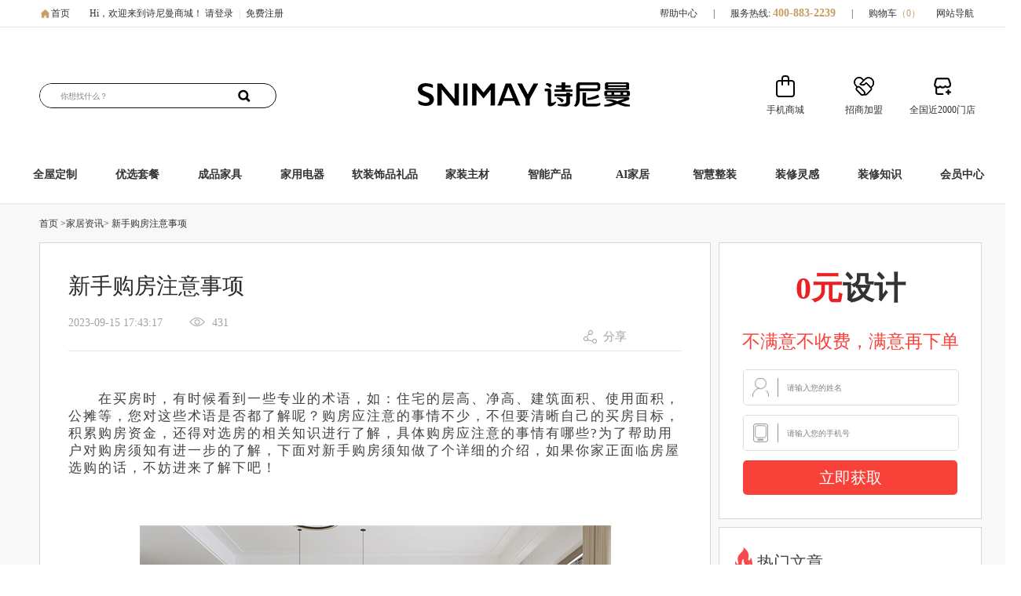

--- FILE ---
content_type: text/html;charset=UTF-8
request_url: https://www.snimay.com/article/23683.shtml
body_size: 28481
content:
<script type="application/ld+json">
    {
        "@context": "https://ziyuan.baidu.com/contexts/cambrian.jsonld",
        "@id": "/article/23683.shtml",
        "appid": "1640105874919608",
        "title": "新手购房注意事项",
        "images": [
            "https://image.snimay.com/20230915/15174248rapp.jpg"
        ],
        "pubDate": "2023-09-15T17:43:17"
    }
</script>
<script src="//msite.baidu.com/sdk/c.js?appid=1640105874919608"></script>




<!DOCTYPE html PUBLIC "-//W3C//DTD XHTML 1.0 Transitional//EN" "http://www.w3.org/TR/xhtml1/DTD/xhtml1-transitional.dtd">
<html xmlns="http://www.w3.org/1999/xhtml">
<head>
<link href="https://file.snimay.com/resource/snimay/img/1.ico" rel="Shortcut Icon"/>
<link href="https://file.snimay.com/resource/snimay/img/1.ico" rel="Bookmark"/>
<meta http-equiv="Content-Type" content="text/html; charset=utf-8" />
<title>新手购房注意事项_诗尼曼官方商城</title> 
<meta name="keywords" content="装修"/>
<meta name="description" content="在买房时，有时候看到一些专业的术语，如：住宅的层高、净高、建筑面积、使用面积，公摊等，您对这些术语是否都了解呢？"/>
    <link type="text/css" rel="stylesheet" href="https://file.snimay.com/resource/snimay/four/css/header_s_new.css">
    <link rel="stylesheet" href="https://file.snimay.com/resource/snimay/four/css/footer_s_new.css">
     <link type="text/css" rel="stylesheet" href="https://file.snimay.com/resource/snimay/third/css/product_liebiao.css?v=0409205053" />
     <link type="text/css" rel="stylesheet" href="https://file.snimay.com/resource/snimay/third/css/tanchuang.css?v=0409205053" />
     <link type="text/css" rel="stylesheet" href="https://file.snimay.com/resource/snimay/?v=0409205053" />
<script src="https://file.snimay.com/resource/snimay/js/jquery/jquery-1.9.1.js" type="text/jscript"></script> 
<script src="https://file.snimay.com/resource/snimay/js/jquery-ui-1.9.2.custom.min.js" type="text/jscript"></script> 
<script type="text/javascript" src="/resource/js/search.js"></script>
    <script type="text/javascript" src="https://file.snimay.com/resource/snimay/js/slider/jquery.SuperSlide.2.1.1.js?v=0409205053"></script>
    <script type="text/javascript" src="https://file.snimay.com/resource/snimay/js/jquery/jquery.smint.js?v=0409205053"></script>
    <script type="text/javascript" src="https://file.snimay.com/resource/snimay/js/jquery/cloud-zoom.1.0.2.js?v=0409205053"></script>
<script src="/resource/js/base.js" type="text/jscript"></script>
    <script type="text/javascript" src="/resource/js/common.js?v=0409205053"></script>
    <script type="text/javascript" src="/resource/js/head.js?v=0409205053"></script>
    <script type="text/javascript" src="/resource/js/yigui/yiguicom.js?v=0409205053"></script>
    <script type="text/javascript" src="/resource/js/yigui/index.js?v=0409205053"></script>
    <script type="text/javascript" src="/resource/js/layer/layer.js?v=0409205053"></script>
    <script type="text/javascript" src="/resource/js/article/content.js?v=0409205053"></script>
    <script type="text/javascript" src="/resource/js/linkSiteViews/linkSiteViews.js?v=0409205053"></script>
</head>
<body>
<link rel="stylesheet" href="https://file.snimay.com/resource/snimay/four/css/classRoomListInfo.css">
<link rel="stylesheet" href="https://file.snimay.com/resource/snimay/four/css/classRoomList.css">

<link rel="canonical" href="/article/23683.shtml"/>


<div class="start_top_box" id="top">
		<div class="start_top">
	        <div class="top_left">
	            <div class="top-house"><a href="/" target="_blank" rel="noopener noreferrer">首页</a></div>
	            <div class="login" id="login" style="float: left; margin-right: 18px;">
                    <var>Hi，<b id="loginUserSpan"></b>欢迎来到诗尼曼商城！</var>
                    <a href="/login/logout.shtml?returnUrl=/" rel="nofollow">退出</a>
                </div>
	        	<div class="notlogin" id="logout" style="display:none">
                    <var>Hi，欢迎来到诗尼曼商城！</var>
                    <a href="/login/loginIndex.shtml" rel="nofollow" >请登录</a>
	                <var class="shux">|</var>
                    <a href="/register/registerIndex.shtml" rel="nofollow">免费注册</a>
	        	</div>

                <div class="myPlan" id="myPlan" style="display:none">
                    <a href="/program/list.shtml?tag=1" target="_blank" rel="">我的方案</a>
                </div>
                <div class="kusheji" id="kusheji" style="display:none">
                    <a id="kusehjiUrl" href="" target="_blank" rel="">酷设计</a>
                </div>
	        </div>

			<div class="top_right">
				<ul>

					<li><a href="/help/4260.shtml"
						   target="_blank" rel="nofollow" class="top_line">帮助中心</a></li>
					<li><i>|</i></li>
					<li><i>服务热线:</i> <a href="javascript:void()" class="redOn telephone">400-883-2239
					</a></li>
				    <li><i>|</i></li>
					<li><a href="/cart/index.shtml"
						target="_blank" rel="nofollow" class="top_line">购物车<label
							class="redOn">（<i class="buy_tit" id="car_size">0</i>）
						</label></a></li>
					<li class="dorpdown dorpdown_2">
						<div class="dt cw_icon">
							<em class="ci_right"><s></s></em><a href="">网站导航</a>
						</div>
						<div class="dorpdown_layer">
							<ul class="wzdh_1">
								<p style="color: #f00">热点推荐 Hot</p>
								<br />  								<li><a href="https://www.snimay.com/list/1/109.shtml" target="_blank">诗尼曼衣柜</a></li>
																<li><a href="https://www.snimay.com/list/1/132.shtml" target="_blank">诗尼曼榻榻米</a></li>
																<li><a href="https://www.snimay.com/space/" target="_blank">全屋定制套餐</a></li>
																<li><a href="https://www.snimay.com/list/1/164.shtml" target="_blank">床头柜</a></li>
																<li><a href="https://www.snimay.com/list/3/18.shtml" target="_blank">沙发</a></li>
																<li><a href="https://www.snimay.com/list/3/72.shtml" target="_blank">电视柜</a></li>
																<li><a href="https://www.snimay.com/list/3/23.shtml" target="_blank">餐桌椅</a></li>
																<li><a href="https://www.snimay.com/list/2/708.shtml" target="_blank">三房两厅</a></li>
																<li><a href="https://www.snimay.com/list/2/1096.shtml" target="_blank">小户型</a></li>
																<li><a href="https://www.snimay.com/list/1/167.shtml" target="_blank">多功能房</a></li>
																<li><a href="https://www.snimay.com/list/1/151.shtml" target="_blank">诗尼曼橱柜</a></li>
																<li><a href="https://www.snimay.com/list/1/108.shtml" target="_blank">诗尼曼门窗</a></li>
								 
							</ul>
							<ul class="wzdh_2">
								<p style="color: #f00">家居商城 Home</p>
								<br />   
							</ul>
							<ul class="wzdh_3">
								<p style="color: #7696e0">网站导航 NET</p>
								<br />  								<li><a href="https://www.snimay.cn/" target="_blank">诗尼曼全屋定制</a></li>
																<li><a href="https://www.snimay.com/" target="_blank">诗尼曼官方商城</a></li>
																<li><a href="http://cg.snimay.cn/" target="_blank">诗尼曼橱柜</a></li>
																<li><a href="http://www.snimay.net/" target="_blank">诗尼曼门窗</a></li>
																<li><a href="https://shiniman.tmall.com/" target="_blank">天猫店</a></li>
																<li><a href="http://crm.snimay.com/login.html?random=0.7242786655035853" target="_blank">经销商入口</a></li>
																<li><a href="http://www.aihouselife.com/" target="_blank">AI家居</a></li>
																<li><a href="http://litap.com.cn" target="_blank">诗尼曼智能锁</a></li>
																<li><a href="https://www.snimay.com/listProduct/1/493.shtml?cid=560" target="_blank">诗尼曼智慧整装</a></li>
																<li><a href="https://yxs.snimay.com/" target="_blank">原先森</a></li>
								 
							</ul>
						</div>
					</li>
				</ul>
			</div>
		</div>
	</div>
<script>
		$.ajax({
		url : '/cart/size.shtml',
		type : 'get',
		async: true,
		dataType : "json",
		success : function(data) {
			if(data.success){
				$("#car_size").html(data.obj);	
			}else{
				$("#car_size").html(0);	
			}
		}
	   });
    $(function () {
		var userGroup = getCookie("user_group");
		if (userGroup && userGroup == '1'){
		    $('.ershizhounianqing').show();
            $('.ershizhounianqing marquee').trigger("mouseout")
		}else {
		    $('.ershizhounianqing').hide;
		}
    })
</script><head>
    <link type="text/css" rel="stylesheet" href="https://file.snimay.com/resource/snimay/four/css/xinban_shouye_pc/search.css"/>
</head>
<div class="header_box">
    <!--用于分享链接 抓取分享图片-->
    <img src="https://file.snimay.com/resource/snimay/four/img/snimay_index_logo.jpg" style="display: none;width: 0px;height: 0px">
    <!-- 顶部俩侧春节元素 -->

    <div class="header_midbox wuyi1">
        <input type="hidden" id="searchtype" value="1">
        <input type="hidden" value="整体衣柜" id="searchDefaultValue">
        <div class="header_mid">
            <input type="text" onkeydown="javascript:if(event.keyCode==13) searchData(this.value);"
                                       autocomplete="off" id="key" accesskey="s" placeholder="你想找什么？"
                                       class="search_left ui-autocomplete-input">
            <span role="status" aria-live="polite" class="ui-helper-hidden-accessible"></span>
            <button type="button" class="search_rig" id="searchButton" data-type="">
                <img src="https://file.snimay.com/resource/snimay/four/img/images/xinban_pc_img/home_tool_btn_search.png" alt="" srcset="">
            </button>
        </div>
    </div>

    <div class="header_ad02">
                       <a href="/" target="_blank">
                           <img src="https://image.snimay.com/20221212/12164903bq1g.png">
                       </a>
    </div>

    <div class="boxSon">
        <div class="rightBox fend">
            <a class="iconBox df icon_xu01">
                <i></i>
                <div class="icon_xu01img">手机商城
                    <span>
                            <img src="https://file.snimay.com/resource/snimay/four/img/wechat-logol.png" alt="手机商城">
                        </span>
                </div>
            </a>
            <a class="iconBox df icon_xu02" href="https://www.snimay.cn/joins.html" target="_blank">
                <i></i>
                <div>招商加盟</div>
            </a>
            <a class="iconBox df icon_xu03" href="https://www.snimay.com/mall/mallIndex.shtml" target="_blank">
                <i></i>
                <div>全国近2000门店</div>
            </a>
        </div>
    </div>
</div>
    <script>
        $(function(){
            $('#searchButton').click(function(){
                var search=$(this).attr('data-type');
                if(search=='searchPage'){
                    //搜索页面查询数据
                    getlistByPage(1,"searchButton");
                }else{
                    //首页跳转搜索页面
                    var key=$('#key').val();
                    window.open('/search?c='+key+'');
                }
            });
        });
        function searchData(key){
            var search=$('#searchButton').attr('data-type');
            if(search=='searchPage'){
                //搜索页面查询数据
                getlistByPage(1,"searchButton");
            }else{
                //首页跳转搜索页面
                window.open('/search?c='+key+'');
            }
        }
    </script>
<!-- 导航分类 -->
<head>
    <link type="text/css" rel="stylesheet" href="https://file.snimay.com/resource/snimay/four/css/xinban_shouye_pc/gonggong.css"/>
</head>
<div class="nav_box" style="border-bottom:solid 2px rgb(238, 238, 238)">
    <div class="nav_cont">
        <div class="nav_feilei_box">

            <div class="fenlei_cont_max">
                <div class="fenlei_cont" id="snimay_category" style="display: none">
                    <div class="newNav1" style="display: none;">
                        <div class="newNav1Item1 padding20">
                            <ul>
                                <li>
                                    <div class="tittle">全屋定制</div>
                                    <div class="listLines"></div>
                                </li>
                            </ul>
                            <ul>
                                <li>
                                    <div class="tittle">风格</div>
                                    <div class="listLinesf"></div>
                                </li>
                            </ul>
                        </div>
                        <div class="newNav1Item1">
                            <ul>
                                <li>
                                             <h2><a href="https://www.snimay.com/listSpace/0/205/1/2/1.shtml"  target="_blank">柜类定制</a></h2>
                                             <h2><a href="https://www.snimay.com/listSpace/0/206/1/1/1.shtml"  target="_blank">厨房定制</a></h2>
                                             <h2><a href="https://www.snimay.com/listSpace/0/207/1/1/1.shtml"  target="_blank">室内门定制</a></h2>
                                             <h2><a href="https://www.snimay.com/listSpace/0/226/1/2/1.shtml"  target="_blank">收纳系统</a></h2>
                                </li>
                            </ul>
                            <ul>
                                <div>
                                    <div id="warpper">
                                        <div id="inner">
                                                <a href="https://www.snimay.com/listSpace/53/205/1/1/1.shtml" target="_blank">
                                                    <div>
                                                        <img src="https://image.snimay.com/20221130/30174109r6v7.png" />
                                                        <span>现代风</span>
                                                    </div>
                                                </a>
                                                <a href="https://www.snimay.com/listSpace/52/205/1/2/1.shtml" target="_blank">
                                                    <div>
                                                        <img src="https://image.snimay.com/20221130/301742596yi2.png" />
                                                        <span>轻奢风</span>
                                                    </div>
                                                </a>
                                                <a href="https://www.snimay.com/listSpace/54/205/1/2/1.shtml" target="_blank">
                                                    <div>
                                                        <img src="https://image.snimay.com/20221130/301744164qny.png" />
                                                        <span>新中式风</span>
                                                    </div>
                                                </a>
                                                <a href="https://www.snimay.com/listSpace/4/205/1/2/1.shtml" target="_blank">
                                                    <div>
                                                        <img src="https://image.snimay.com/20221130/30174524t176.png" />
                                                        <span>简欧风</span>
                                                    </div>
                                                </a>
                                                <a href="https://www.snimay.com/listSpace/3/205/1/2/1.shtml" target="_blank">
                                                    <div>
                                                        <img src="https://image.snimay.com/20221130/30174905k9op.png" />
                                                        <span>古典风</span>
                                                    </div>
                                                </a>
                                        </div>
                                        <div class="progressFather"><div class="progress"></div></div>
                                        <div id="optrbtn">
                                            <div><span class="btnright"><</span></div>
                                            <div><span class="btnleft">></span></div>
                                        </div>
                                    </div>
                                </div>
                            </ul>
                        </div>
                    </div>

                    <!-- 家具 -->
                    <div class="newNav2" style="display: none;">
                        <div class="newTwoNavItem">
                            <div class="newTowContent">
                                     <div class="twoUpItem">
                                         <a  href="/listProduct/1/506.shtml " target="_blank">
                                             <img src="https://image.snimay.com/20250709/09140644321e.jpg" />
                                             <span>装企优选专区</span>
                                         </a>
                                     </div>
                                     <div class="twoUpItem">
                                         <a  href="/listProduct/1/489.shtml?cid=18 " target="_blank">
                                             <img src="https://image.snimay.com/20220921/21154035ggis.png" />
                                             <span>沙发</span>
                                         </a>
                                     </div>
                                     <div class="twoUpItem">
                                         <a  href="/listProduct/1/490.shtml?cid=19 " target="_blank">
                                             <img src="https://image.snimay.com/20230209/091459068e1a.png" />
                                             <span>床</span>
                                         </a>
                                     </div>
                                     <div class="twoUpItem">
                                         <a  href="/listProduct/1/490.shtml?cid=20 " target="_blank">
                                             <img src="https://image.snimay.com/20220921/21154015qac1.png" />
                                             <span>床垫</span>
                                         </a>
                                     </div>
                                     <div class="twoUpItem">
                                         <a  href="/listProduct/1/489.shtml?cid=21 " target="_blank">
                                             <img src="https://image.snimay.com/20220921/211540539nnv.png" />
                                             <span>茶几</span>
                                         </a>
                                     </div>
                                     <div class="twoUpItem">
                                         <a  href="/listProduct/1/489.shtml?cid=22 " target="_blank">
                                             <img src="https://image.snimay.com/20230209/09151505mx7p.png" />
                                             <span>边几</span>
                                         </a>
                                     </div>
                                     <div class="twoUpItem">
                                         <a  href="/listProduct/1/489.shtml?cid=24 " target="_blank">
                                             <img src="https://image.snimay.com/20230209/09151259nc6r.png" />
                                             <span>休闲单椅</span>
                                         </a>
                                     </div>
                                     <div class="twoUpItem">
                                         <a  href="/listProduct/1/489.shtml?cid=72 " target="_blank">
                                             <img src="https://image.snimay.com/20220921/211543490pom.png" />
                                             <span>电视柜</span>
                                         </a>
                                     </div>
                                     <div class="twoUpItem">
                                         <a  href="/listProduct/1/490.shtml?cid=26 " target="_blank">
                                             <img src="https://image.snimay.com/20220921/21154231ribf.png" />
                                             <span>床头柜</span>
                                         </a>
                                     </div>
                                     <div class="twoUpItem">
                                         <a  href="/listProduct/1/491.shtml?cid=23 " target="_blank">
                                             <img src="https://image.snimay.com/20230209/09151553h8bv.png" />
                                             <span>餐桌椅</span>
                                         </a>
                                     </div>
                                     <div class="twoUpItem">
                                         <a  href="/listProduct/1/493.shtml?cid=330 " target="_blank">
                                             <img src="https://image.snimay.com/20250418/18180748p114.jpg" />
                                             <span>臻选套餐</span>
                                         </a>
                                     </div>
                                     <div class="twoUpItem">
                                         <a  href="/listProduct/1/493.shtml?cid=1128 " target="_blank">
                                             <img src="https://image.snimay.com/20250418/18162157d2u1.jpg" />
                                             <span>栖岸任选套餐</span>
                                         </a>
                                     </div>
                                     <div class="twoUpItem">
                                         <a  href="/listProduct/1/493.shtml?cid=238 " target="_blank">
                                             <img src="https://image.snimay.com/20241205/05201120c05i.jpg" />
                                             <span>晾衣架</span>
                                         </a>
                                     </div>
                                     <div class="twoUpItem">
                                         <a  href="/listProduct/1/493.shtml?cid=1112 " target="_blank">
                                             <img src="https://image.snimay.com/20250410/101720410r0z.jpg" />
                                             <span>适老家具</span>
                                         </a>
                                     </div>
                            </div>
                        </div>
                    </div>

                    <!-- 家饰家纺 -->
                    <div class="newNav3" style="display: none;">
                        <div class="newTwoNavItem">
                            <div class="newTowContent">
                                         <div class="twoUpItem">
                                             <a  href="https://www.snimay.com/listProduct/0/55/1/2/1.shtml " target="_blank">
                                                 <img src="https://image.snimay.com/20221203/03155327w7s8.png" />
                                                 <span>窗帘</span>
                                             </a>
                                         </div>
                                         <div class="twoUpItem">
                                             <a  href="https://www.snimay.com/listProduct/0/223/1/2/1.shtml " target="_blank">
                                                 <img src="https://image.snimay.com/20230209/09151751pbz7.png" />
                                                 <span>地毯</span>
                                             </a>
                                         </div>
                                         <div class="twoUpItem">
                                             <a  href="https://www.snimay.com/listProduct/0/224/1/2/1.shtml " target="_blank">
                                                 <img src="https://image.snimay.com/20221203/031115125wfb.jpg" />
                                                 <span>枕头</span>
                                             </a>
                                         </div>
                                         <div class="twoUpItem">
                                             <a  href="https://www.snimay.com/listProduct/0/359/1/2/1.shtml " target="_blank">
                                                 <img src="https://image.snimay.com/20230209/09150135hgff.png" />
                                                 <span>饰品</span>
                                             </a>
                                         </div>
                                         <div class="twoUpItem">
                                             <a  href="https://www.snimay.com/listProduct/0/220/1/2/1.shtml " target="_blank">
                                                 <img src="https://image.snimay.com/20240713/130859085fvd.jpg" />
                                                 <span>四件套</span>
                                             </a>
                                         </div>
                                         <div class="twoUpItem">
                                             <a  href="https://www.snimay.com/listProduct/0/1069/1/2/1.shtml " target="_blank">
                                                 <img src="https://image.snimay.com/20240713/13103654gont.jpg" />
                                                 <span>休闲毯</span>
                                             </a>
                                         </div>
                                         <div class="twoUpItem">
                                             <a  href="https://www.snimay.com/listProduct/0/1162/1/2/1.shtml " target="_blank">
                                                 <img src="https://image.snimay.com/20250905/05145128f8yf.jpg" />
                                                 <span>礼品</span>
                                             </a>
                                         </div>
                            </div>
                        </div>
                    </div>

                    <!-- 家用电器 -->
                    <div class="newNav4" style="display: none;">
                        <div class="newTwoNavItem">
                            <div class="newTowTab">
                                <div class="current"><a>厨房电器</a></div>
                                <div><a>生活电器</a></div>
                            </div>
                            <div class="newTowContent chufang">
                                     <div class="twoUpItem">
                                         <a  href="/listProduct/2/494.shtml?cid=230 " target="_blank">
                                             <img src="https://image.snimay.com/20230208/08144229orf9.jpg" />
                                             <span>烟机</span>
                                         </a>
                                     </div>
                                     <div class="twoUpItem">
                                         <a  href="/listProduct/2/494.shtml?cid=231 " target="_blank">
                                             <img src="https://image.snimay.com/20220921/211549011i02.png" />
                                             <span>灶具</span>
                                         </a>
                                     </div>
                                     <div class="twoUpItem">
                                         <a  href="/listProduct/2/494.shtml?cid=247 " target="_blank">
                                             <img src="https://image.snimay.com/20230208/08144029jyj2.jpg" />
                                             <span>套餐</span>
                                         </a>
                                     </div>
                                     <div class="twoUpItem">
                                         <a  href="/listProduct/2/494.shtml?cid=549 " target="_blank">
                                             <img src="https://image.snimay.com/20220921/21154706y9xa.png" />
                                             <span>集成灶</span>
                                         </a>
                                     </div>
                                     <div class="twoUpItem">
                                         <a  href="/listProduct/2/494.shtml?cid=232 " target="_blank">
                                             <img src="https://image.snimay.com/20220921/21154757w53e.png" />
                                             <span>消毒柜</span>
                                         </a>
                                     </div>
                                     <div class="twoUpItem">
                                         <a  href="/listProduct/2/494.shtml?cid=233 " target="_blank">
                                             <img src="https://image.snimay.com/20230208/081444276mnx.jpg" />
                                             <span>蒸烤箱</span>
                                         </a>
                                     </div>
                                     <div class="twoUpItem">
                                         <a  href="/listProduct/2/494.shtml?cid=237 " target="_blank">
                                             <img src="https://image.snimay.com/20220921/21154737uqv3.png" />
                                             <span>净水器</span>
                                         </a>
                                     </div>
                                     <div class="twoUpItem">
                                         <a  href="/listProduct/2/494.shtml?cid=234 " target="_blank">
                                             <img src="https://image.snimay.com/20221207/07102157s1bq.jpg" />
                                             <span>洗碗机</span>
                                         </a>
                                     </div>
                                     <div class="twoUpItem">
                                         <a  href="/listProduct/2/494.shtml?cid=383 " target="_blank">
                                             <img src="https://image.snimay.com/20220921/21155036a0ds.png" />
                                             <span>冰箱</span>
                                         </a>
                                     </div>
                                     <div class="twoUpItem">
                                         <a  href="/listProduct/2/494.shtml?cid=329 " target="_blank">
                                             <img src="https://image.snimay.com/20221207/071020149h9o.jpg" />
                                             <span>洗衣机</span>
                                         </a>
                                     </div>
                                     <div class="twoUpItem">
                                         <a  href="/listProduct/2/494.shtml?cid=422 " target="_blank">
                                             <img src="https://image.snimay.com/20221207/07101514qrlc.jpg" />
                                             <span>热水器</span>
                                         </a>
                                     </div>
                            </div>
                            <div class="newTowContent shenghuo" style="display: none">
                                     <div class="twoUpItem">
                                         <a  href="/listProduct/2/495.shtml?cid=245 " target="_blank">
                                             <img src="https://image.snimay.com/20220921/2115510852gn.png" />
                                             <span>电视机</span>
                                         </a>
                                     </div>
                                     <div class="twoUpItem">
                                         <a  href="/listProduct/2/495.shtml?cid=260 " target="_blank">
                                             <img src="https://image.snimay.com/20221207/07113536b16e.png" />
                                             <span>电饭煲</span>
                                         </a>
                                     </div>
                                     <div class="twoUpItem">
                                         <a  href="/listProduct/2/495.shtml?cid=421 " target="_blank">
                                             <img src="https://image.snimay.com/20220921/21155203w755.png" />
                                             <span>小家电系列</span>
                                         </a>
                                     </div>
                                     <div class="twoUpItem">
                                         <a  href="https://www.snimay.com/listProduct/2/495.shtml?cid=1169 " target="_blank">
                                             <img src="https://image.snimay.com/20250927/27090000dlap.jpg" />
                                             <span>微波炉</span>
                                         </a>
                                     </div>
                                     <div class="twoUpItem">
                                         <a  href="https://www.snimay.com/listProduct/2/495.shtml?cid=1171 " target="_blank">
                                             <img src="https://image.snimay.com/20250927/271658095ym2.jpg" />
                                             <span>电烤类</span>
                                         </a>
                                     </div>
                            </div>
                        </div>
                    </div>

                    <!-- 智能产品 -->
                    <div class="newNav5" style="display: none;">
                        <div class="newTwoNavItem">
                            <div class="newTowContent">
                                     <div class="twoUpItem">
                                         <a  href="https://www.snimay.com/listProduct/0/250/1/2/1.shtml " target="_blank">
                                             <img src="https://image.snimay.com/20221203/031130158ao9.jpg" />
                                             <span>智能晾衣机</span>
                                         </a>
                                     </div>
                            </div>
                        </div>
                    </div>

                    <!-- 家装主材 -->
                    <div class="newNav6" style="display: none;">
                        <div class="newTwoNavItem">
                            <div class="newTowContent">
                                     <div class="twoUpItem">
                                         <a  href="https://www.snimay.com/zhwlList/0/306/1/2/1.shtml " target="_blank">
                                             <img src="https://image.snimay.com/20230302/02154530bj9t.png" />
                                             <span>整家木门</span>
                                         </a>
                                     </div>
                                     <div class="twoUpItem">
                                         <a  href="https://www.snimay.com/zhwlList/0/1160/1/2/1.shtml " target="_blank">
                                             <img src="https://image.snimay.com/20250814/141601146ke2.jpg" />
                                             <span>门窗室内门</span>
                                         </a>
                                     </div>
                                     <div class="twoUpItem">
                                         <a  href="https://www.snimay.com/zhwlList/0/162/1/2/1.shtml " target="_blank">
                                             <img src="https://image.snimay.com/20230302/02161653uhma.png" />
                                             <span>墙纸</span>
                                         </a>
                                     </div>
                                     <div class="twoUpItem">
                                         <a  href="https://www.snimay.com/zhwlList/0/275/1/2/1.shtml " target="_blank">
                                             <img src="https://image.snimay.com/20230302/02160415a6s1.png" />
                                             <span>定制墙画</span>
                                         </a>
                                     </div>
                                     <div class="twoUpItem">
                                         <a  href="https://www.snimay.com/zhwlList/0/163/1/2/1.shtml " target="_blank">
                                             <img src="https://image.snimay.com/20230302/02160050wcsd.png" />
                                             <span>木地板</span>
                                         </a>
                                     </div>
                                     <div class="twoUpItem">
                                         <a  href="https://www.snimay.com/zhwlList/0/226/1/2/1.shtml " target="_blank">
                                             <img src="https://image.snimay.com/20230302/02154518bmpn.png" />
                                             <span>灯饰</span>
                                         </a>
                                     </div>
                                     <div class="twoUpItem">
                                         <a  href="https://www.snimay.com/zhwlList/0/1102/1/2/1.shtml " target="_blank">
                                             <img src="https://image.snimay.com/20230705/051129298k5e.jpg" />
                                             <span>小样</span>
                                         </a>
                                     </div>
                            </div>
                        </div>
                    </div>

                    <div class="newNav8" style="display: none;">
                        <div class="newTwoNavItem">
                            <div class="newTowContent">
                                     <div class="twoUpItem">
                                         <a  href="https://www.snimay.com/listProduct/0/958/1/2/1.shtml " target="_blank">
                                             <img src="https://image.snimay.com/20250630/30102115d2c1.png" />
                                             <span>整装木门</span>
                                         </a>
                                     </div>
                                     <div class="twoUpItem">
                                         <a  href="https://www.snimay.com/listProduct/0/659/1/2/1.shtml " target="_blank">
                                             <img src="https://image.snimay.com/20250630/301025259dyw.png" />
                                             <span>画册</span>
                                         </a>
                                     </div>
                                     <div class="twoUpItem">
                                         <a  href="https://www.snimay.com/listProduct/0/660/1/2/1.shtml " target="_blank">
                                             <img src="https://image.snimay.com/20250630/30102628ftyy.png" />
                                             <span>手提袋</span>
                                         </a>
                                     </div>
                                     <div class="twoUpItem">
                                         <a  href="https://www.snimay.com/listProduct/0/669/1/2/1.shtml " target="_blank">
                                             <img src="https://image.snimay.com/20250630/30102710xn6z.png" />
                                             <span>大礼包</span>
                                         </a>
                                     </div>
                            </div>
                        </div>
                    </div>

                    <!-- AI家居 -->
                </div>
            </div>
        </div>

        <ul class="nav_right">
                    <li data-id=kongjian class="">
                        <a class="nav-link"
                           href="/listSpace/0/205/1/2/1.shtml"
                                target="_blank"
                                onclick=>
                            全屋定制
                        </a>
                    </li>
                    <li data-id=space class="">
                        <a class="nav-link"
                           href="/space/"
                                target="_blank"
                                onclick=
                                "_hmt.push(['_trackEvent', 'nav', 'click', 'space']);"
                        >
                            优选套餐
                        </a>
                    </li>
                    <li data-id=jiaju class="">
                        <a class="nav-link"
                           href="/listProduct/1/489.shtml"
                                target="_blank"
                                onclick=>
                            成品家具
                        </a>
                    </li>
                    <li data-id=jiayongdianqi class="">
                        <a class="nav-link"
                           href="/listProduct/2/494.shtml"
                                target="_blank"
                                onclick=>
                            家用电器
                        </a>
                    </li>
                    <li data-id=jiashijiafang class="">
                        <a class="nav-link"
                           href="/listProduct/0/54/1/2/1.shtml"
                                target="_blank"
                                onclick=>
                            软装饰品礼品
                        </a>
                    </li>
                    <li data-id=jiazhuangzhucai class="">
                        <a class="nav-link"
                           href="/zhwlList/0/0/1/2/1.shtml"
                                target="_blank"
                                onclick=>
                            家装主材
                        </a>
                    </li>
                    <li data-id=zhinengchanpin class="">
                        <a class="nav-link"
                           href="/listProduct/0/175/1/2/1.shtml"
                                target="_blank"
                                onclick=>
                            智能产品
                        </a>
                    </li>
                    <li data-id=AIjiaju class="">
                        <a class="nav-link"
                           href="javascript:skipAi();"
                                
                                onclick=>
                            AI家居
                        </a>
                    </li>
                    <li data-id=huanmei class="">
                        <a class="nav-link"
                           href="/listProduct/0/560/1/2/1.shtml"
                                target="_blank"
                                onclick=>
                            智慧整装
                        </a>
                    </li>
                    <li data-id=case class="">
                        <a class="nav-link"
                           href="/shareProduct/index.shtml"
                                target="_blank"
                                onclick=>
                            装修灵感
                        </a>
                    </li>
                    <li data-id=article class="">
                        <a class="nav-link"
                           href="/article.shtml"
                                target="_blank"
                                onclick=
                                "_hmt.push(['_trackEvent', 'nav', 'click', 'article']);"
                        >
                            装修知识
                        </a>
                    </li>
                    <li data-id=v class="">
                        <a class="nav-link"
                           href="/account/myInfoIndex.shtml"
                                target="_blank"
                                onclick=>
                            会员中心
                        </a>
                    </li>
            
        </ul>
    </div>
</div>

<script>
    $(function() {
        var curNum = 1;
        var leftNum = 2;
        var progress = $(".progress"),count = $("#inner").children('a').length;
        progress.animate({"width":(100/count)+"%"});
        // 右
        $(".btnleft").click(function() {
            if ((count - curNum) <= 0) {
                return false;
            }
            curNum += 1;
            leftNum += 1;
            $("#inner").animate({
                left: '-=221.4'
            }, 500);
            progress.animate({"width":(100/count)*(curNum)+"%"});
        });

        // 左
        $(".btnright").click(function() {
            if (curNum <= 1) {
                return false;
            }
            curNum -= 1;
            leftNum -= 1;
            $("#inner").animate({
                left: '+=221.4'
            }, 500);
            progress.animate({"width":(100/count)*(leftNum-1)+"%"});
        });
    });
</script>
<script>

    //切换分类事件
    $('.nav_right li').hover(
            function () {
                $(this).addClass('current').siblings().removeClass('current');
                var id = $(this).attr('data-id');

                if (id == 'kongjian') {
                    $('.fenlei_cont').show();
                    $('.newNav1').show();
                    $('.newNav2').hide();
                    $('.newNav3').hide();
                    $('.newNav4').hide();
                    $('.newNav5').hide();
                    $('.newNav6').hide();
                    $('.newNav7').hide();
                    $('.newNav8').hide();
                }
                if (id == 'jiaju') {
                   $('.fenlei_cont').show();
                    $('.newNav1').hide();
                    $('.newNav2').show();
                    $('.newNav3').hide();
                    $('.newNav4').hide();
                    $('.newNav5').hide();
                    $('.newNav6').hide();
                    $('.newNav7').hide();
                    $('.newNav8').hide();

                }
                if (id == 'jiashijiafang') {
                   $('.fenlei_cont').show();
                    $('.newNav1').hide();
                    $('.newNav2').hide();
                    $('.newNav3').show();
                    $('.newNav4').hide();
                    $('.newNav5').hide();
                    $('.newNav6').hide();
                    $('.newNav7').hide();
                    $('.newNav8').hide();

                }
                if (id == 'jiayongdianqi') {
                   $('.fenlei_cont').show();
                    $('.newNav1').hide();
                    $('.newNav2').hide();
                    $('.newNav3').hide();
                    $('.newNav4').show();
                    $('.newNav5').hide();
                    $('.newNav6').hide();
                    $('.newNav7').hide();
                    $('.newNav8').hide();
                }
                if (id == 'zhinengchanpin') {
                   $('.fenlei_cont').show();
                    $('.newNav1').hide();
                    $('.newNav2').hide();
                    $('.newNav3').hide();
                    $('.newNav4').hide();
                    $('.newNav5').show();
                    $('.newNav6').hide();
                    $('.newNav7').hide();
                    $('.newNav8').hide();

                }
                if (id == 'jiazhuangzhucai') {
                   $('.fenlei_cont').show();
                    $('.newNav1').hide();
                    $('.newNav2').hide();
                    $('.newNav3').hide();
                    $('.newNav4').hide();
                    $('.newNav5').hide();
                    $('.newNav6').show();
                    $('.newNav7').hide();
                    $('.newNav8').hide();
                }
                // if (id == 'AIjiaju') {
                //    $('.fenlei_cont').show();
                //     $('.newNav1').hide();
                //     $('.newNav2').hide();
                //     $('.newNav3').hide();
                //     $('.newNav4').hide();
                //     $('.newNav5').hide();
                //     $('.newNav6').hide();
                //     $('.newNav7').show();
                // }
                if (id == 'huanmei') {
                    $('.fenlei_cont').show();
                    $('.newNav1').hide();
                    $('.newNav2').hide();
                    $('.newNav3').hide();
                    $('.newNav4').hide();
                    $('.newNav5').hide();
                    $('.newNav6').hide();
                    $('.newNav7').hide();
                    $('.newNav8').show();
                }
            },
            function () {
                $('.fenlei_cont').hide();
            }
    );

    $(".fenlei_cont").mouseenter(function () {
        $('.fenlei_cont').show();
    });

    $(".fenlei_cont").mouseleave(function () {
        $('.fenlei_cont').hide();
        $('.newNav1').hide();
        $('.newNav2').hide();
        $('.newNav3').hide();
        $('.newNav4').hide();
        $('.newNav5').hide();
        $('.newNav6').hide();
        $('.newNav7').hide();
        $('.newNav8').hide();
        $('.nav_right li').removeClass('current');
    });

    $(".newTowTab div").click(function() {
        $(this).addClass("current").siblings().removeClass("current");
        var index = $(this).index();
        if (index == 0){
            $('.chufang').show();
            $('.shenghuo').hide();
        }
        if (index == 1){
            $('.shenghuo').show();
            $('.chufang').hide();
        }
    });

    $(".newTowTabAi div").click(function() {
        $(this).addClass("current").siblings().removeClass("current");
        var index = $(this).index();
        if (index == 0){
            $('.AI_quanyou').show();
            $('.AI_jiaju').hide();
            $('.AI_zhineng').hide();
            $('.AI_jiazhuang').hide();
            $('.AI_wuliao').hide();
        }
        if (index == 1){
            $('.AI_jiaju').show();
            $('.AI_quanyou').hide();
            $('.AI_zhineng').hide();
            $('.AI_jiazhuang').hide();
            $('.AI_wuliao').hide();
        }
        if (index == 2){
            $('.AI_zhineng').show();
            $('.AI_quanyou').hide();
            $('.AI_jiaju').hide();
            $('.AI_jiazhuang').hide();
            $('.AI_wuliao').hide();
        }
        if (index == 3){
            $('.AI_jiazhuang').show();
            $('.AI_zhineng').hide();
            $('.AI_quanyou').hide();
            $('.AI_jiaju').hide();
            $('.AI_wuliao').hide();
        }
        if (index == 4){
            $('.AI_jiazhuang').hide();
            $('.AI_zhineng').hide();
            $('.AI_quanyou').hide();
            $('.AI_jiaju').hide();
            $('.AI_wuliao').show();
        }
    });

    function skipAi() {
        var username = getCookie("user_name");
        if (username != null ){
            var params = {
                userName : username
            }
            var urlStr = '/login/getMallToken.shtml';
            $.ajax({
                type: 'post',
                url: urlStr,
                data: params,
                dataType: 'json',
                success: function (data) {
                    if (data.code == 1 && data.token != null) {
                        window.open("https://www.aihouselife.cn/login/loginIndex.shtml?ticket="+data.token+"",'_blank');
                    }else {
                        window.open("https://www.aihouselife.cn",'_blank');
                    }
                },
                error: function (XMLHttpResponse) {

                }
            });
        }else {
            window.open("https://www.aihouselife.cn",'_blank');
        }
    }
</script>


<body>
<div class="bgs">
    <div class="classRoomListInfo">


        <div class="breadNae onwidth">
            <div class="fenlei_top">
                <div class="fenlei_top">
                    <a href="/" target="_blank">首页</a>
                    <a href="/article.shtml" target="_blank">>家居资讯></a>
                    <span>新手购房注意事项</span>
                </div>
            </div>
        </div>

        <div class="lf">
            <div class="box">
                <input type="hidden" id ="imageUrl" value="https://image.snimay.com/20230915/15174248rapp.jpg"/>
                <input type="hidden" id ="article_id" value="23683"/>
                <p class="title" id="title">新手购房注意事项</p>
                <h6>
                    <span class="times">2023-09-15 17:43:17</span>
                    <span class="count">
                     <img src="https://file.snimay.com/resource/snimay/four/img/classRoom/see.png" alt="">
                     <span id="stamp_23683">431</span>
            </span>
                </h6>
                <h5 class="share">
                    <span>
                        <img class="shareImg" src="https://file.snimay.com/resource/snimay/four/img/classRoom/share.png" alt="">分享
                        <div>
                            <p onclick="articleJs.shareTo('wechat')">
                                <img src="https://file.snimay.com/resource/snimay/four/img/classRoom/sina.png" alt="">新浪微博
                            </p>
                            <p onclick="articleJs.shareTo('qzone')">
                                <img src="https://file.snimay.com/resource/snimay/four/img/classRoom/qq.png" alt="">QQ空间
                            </p>
                        </div>
                    </span>
                </h5>
                <div class="con">
                    <div>　　在买房时，有时候看到一些专业的术语，如：住宅的层高、净高、建筑面积、使用面积，公摊等，您对这些术语是否都了解呢？购房应注意的事情不少，不但要清晰自己的买房目标，积累购房资金，还得对选房的相关知识进行了解，具体购房应注意的事情有哪些?为了帮助用户对购房须知有进一步的了解，下面对新手购房须知做了个详细的介绍，如果你家正面临房屋选购的话，不妨进来了解下吧！</div><p><br></p><p style="text-align: center;"><img src="https://image.snimay.com/20230915/15174242gupo.jpg"></p><p style="text-align: center;">（诗尼曼家具）</p><div>　　</div><div>　　一、 购买商品房的一般步骤是哪些？</div><div>　　</div><div>　　(1)确认开发商是否是有合法手续的房地产公司。</div><div>　　</div><div>　　房地产公司销售现房，按照《中华人民共和国城市房地产管理法》和《城市房地产开发经营管理条例》的规定，应当具备“五证”和“两书”。“五证”即：《国有土地使用权证》、《建设用地规划许可证》、《建设工程规划许可证》、《建设工程施工许可证》和《商品房销售(预售)许可证》。“两书”即：《住宅质量保证书》和《住宅使用说明书》。关键是检查有无《商品房销售证》。预售时应具备“五证”，关键是检查有无《商品房预售许可证》。 发展商应当明示的事项：一是开发资质和营业执照；二是商品房预售许可证及经批准销售的平面图、立面图；三是项目开发进度和竣工交付使用时间；四是项目及其配套设施的平面示意图；五是商品房的结构类型、户型、装修标准，公共和公用建筑面积的分摊方法；六是预售商品房的价格和付款方法；七是商品房预售的专用账户；八是物业管理事项；九是法律、法规规定的其他事项。</div><div>　　</div><div>　　(2)签订认购书。在和开发商沟通洽谈满意之后，购房者会到售楼处签订认购书，并交纳定金。在签订认购书前，作为销售方的开发商应将《签约须知》及相关的宣传资料和相关文件交给购房者，并应实事求是地介绍项目的进展情况。购房者一定要认真阅读《签约须知》及有关的宣传资料和相关文件。认购书中应约定签订正式购房合同时，因条款达不成一致意见，卖方应退回定金。</div><div>　　</div><div>　　(3)签订合同。购房者在售楼处签订认购书后，应在规定的时间内到售楼处签订正式买卖契约。买卖契约规定买卖双方的权利和义务。每个购房人花巨资购买房产，都要对契约的每一条进行审查、询问。在订立商品房买卖合同之前，房地产开发企业还应当向买受人明示《商品房销售管理办法》和《商品房买卖合同示范文本》，对示范文本的补充部分要格外重视。</div><div>　　</div><div>　　(4)办理人住。在购房人入住前，发展商要统一审查其付款情况，确认无误后再签收房屋交接验收单。同时安排签订物业管理合同。合同中有接受物业管理公司管理的条款。所以人住前，必须安排买方与物业管理公司签订物业管理合同，交纳物业管理费用。需特别强调的是，签收房屋后，视为购房人接受房屋，在开发商未取得竣工验收或房屋质量有问题时，均可拒绝签收。</div><div>　　</div><div>　　(5)产权过户、领取产权证。发展商最后要积极配合业主办理房产过户手续最终办理房地产权证。</div><div>　　</div><div>　　二、挑选房屋时看哪些证件？</div><div>　　</div><div>　　近年来，房地产项目不合法的投诉是一大热点，核实开发商提供的资料，保证五证俱全，是挑选房屋时要特别关注的。这“五证”包括：(1)规划部门的《建设工程规划许可证》； (2)国土部门的《国有土地使用权证》，(3)《建设用地规划许可证》(证明开发商已交纳了土地出让金拥有产权保障)，(4)建设部门的《建设工程许可证》，(5)国土部门的《商品房销售(预售)许可证》。 在这“五证”中最重要的是《国有土地使用权证》和《商品房销售(预售)许可证》。它表明所售房屋是合法项目，同时购买期房时还要考查开发商投入开发建设的资金是否已达到工程建设总投资的25%以上，其施工进度和竣工交付时间是否已确定。为了明确开发商的用地是否是出让土地，购房者应重点审查下列文件：(1)《国有土地使用权出让合同》或《国有土地使用权转让合同》；(2)《国有土地使用权证》；(3)缴纳地价款的有关凭证。 需要明确的主要内容有：位置、面积、土地用途、出让地价款(包括土地出让金和市政基础设施配套建设费)的数额及缴纳情况、投资开发的期限、土地使用和规划条件。应特别注意的是：(1)正式的《国有土地使用权证》应同时加盖人民政府公章和房屋土地行政主管部门的公章。 (2)土地证不得擅自涂改。 (3)土地证上载明的土地使用者应当和开发商的名称相一致。</div><div>　　</div><div>　　三、售楼现场需公证哪些内容？</div><div>　　</div><div>　　1、经批准的项目规划总平面图。2、预售商品房：《商品房预售许可证》、《国有土地使用证》、《建设工程规划许可证》及其附件附图、《建筑工程施工许可证》、已备案的商品房预售方案；现售商品房：《商品房现售备案证明》、《国有土地使用证》、《建设工程规划许可证》及其附件附图等。3、房地产开发企业资质证书、营业执照；代理销售的房地产经纪机构备案情况。4、经物价部门备案的普通商品住房价格，已批售每套普通商品住房销售价格。5、建筑节能信息。6、已批售房源及可售房源信息。7、前期物业管理信息；公共配套设施和物业管理用房情况。8、法律、法规、规章及规范性文件规定应该公示的其他相关证件、资料。</div><div>　　</div><div>　　四、怎样细看《商品房销售(预售)许可证》？</div><div>　　</div><div>　　商品房的形象进度达到一定程度时，方可办理预售许可证。七层以下的达到主体工程封顶；七层以上的，主体工程须建到工程预算投资总额的三分之二以上层数。《商品房销售(预售)许可证》包括下列内容：预售许可证编号、发展商名称、项目名称、项目坐落地点、栋数、批准预售的建筑面积（其中包含的各类建筑面积）、发证机关、用途附注内容等。开发商拿出该证时要仔细看清每个栏目和内容是否确实无误。 (1)看发展商名称(售房单位)这个栏目时，主要是摸清现在接触的售楼机构是否是合法的销售主体。一般售楼机构有两类：一类是开发商自身的一个下属部门，另一类是开发商委托的房地产中介公司。如果是后者最好能提供开发商的委托书以证明，其合法身份。(2)项目名称这个栏目在开发的过程中会有很多名字，置业者就有必要搞清楚几个名词说的是不是一回事。(3)用途这个栏目实际决定了物业类型。从开发商角度看，决定了项目土地出让金按哪类物业交，土地使用年限等。从消费者角度看，直接影响了将来物业的收费标准的允许范围。一般为商业、住宅、公寓等。(4)销售范围是最核心的问题。一个项目的《销售许可证》既可以按楼发，也可以根据物业的具体情况按楼层发。同一项目的不同楼办证虽有先后之别，但有些发展商因为急于收回楼款，往往会用一期的预售证冒充二期的预售证。有些项目申报时有发展商自用房或合作方分成房，只能另行办理补地价等手续后才能进入市场，而不能以商品房预售。因此，要搞清项目的建筑面积与预售批准的销售面积是否一致。此外，发证机关及其公章必须清楚，必须是有权机构。</div><div>　　</div><div>　　五、商品房预售需要具备哪些条件？</div><div>　　</div><div>　　商品房预售需具备以下条件：①预售人已取得房地产开发资质证书、营业执照：②按照土地管理部门的有关规定交付土地使用权出让金，已取得土地使用权证书：③持有建设工程规划许可证和建设工程施工许可证，并已办理建设工程质量和安全监督手续：④已确定施工进度和竣工交付使用时间；⑤高层、小高层建筑，主体工程须建到地面二层以上，多层建筑，主体工程形象进度须达到±0；⑥已在项目所在地商业银行开设商品房预售款专用账户；⑦法律、法规规定的其他条件。</div><div>　　</div><div>　　六、怎样签订认购书？</div><div>　　</div><div>　　买房前先签认购书并交纳定金是现在售楼过程中的习惯性做法。认购书约定购房者在限定时间内签订正式合同，否则视为购房者违约，定金将被扣除。搞清认购书及其定金的法律作用是避免纠纷的第一步。我国相关法律和法规并未明确规定购房者在签订正式合同前，必须签认购书。一般来说买卖双方所签订的认购书的主要内容包括以下几个方面：(1)卖方。即发展商名称、地址、电话、销售代理方名称、地址、电话、认购方名称或姓名、地址、电话、身份证件种类、代理人名称、地址、电话。 (2)认购物业。 (3)房价、户型、面积、单位价格(币种)、总价。 (4)付款方式。一次付款、分期付款、按揭付款。 (5)认购条件。签订认购书应注意的事项、定金、签订正式契约的时间、付款地点、账户、签约地点等。</div><div>　　</div><div>　　七、预售合同和现售合同有何区别？</div><div>　　</div><div>　　在销售尚未竣工交付使用但已取得《房地产预售许可证》的房地产时，使用预售合同。当销售已经竣工验收合格交付使用并办理了初始登记的房地产时，使用现售合同。</div><div>　　</div><div>　　八、签购房合同易忽视哪些问题？</div><div>　　</div><div>　　(1)合同有没有建筑及装修质量标准的细则。(2)有没有对附属配套设施的有效制约条款。(3)合同有没有规定发展商延期交房的具体罚则。(4)有关房屋面积方面的条款。(5)关于价格、收费、付款额方面的条款。(6)在合同中有关房屋质量的条款也是容易产生纠纷的地方。购房者在签合同时一定要详细地把质量要求写进合同。</div><div>　　</div><div>　　九、签合同时要注意哪些细节问题？</div><div>　　</div><div>　　(1)购房合同的各项内容要尽可能全面、详细，各项规定之间要避免与国家的政策法规相冲突，文字表述要清晰、准确，签订合同的买卖双方身份、责任要明确，合同中的甲方(卖方)不能是代理商或律师楼，而应是项目立项批准文件的投资建设单位。签字人是法人代表本人，或公司章程上授权的主要负责人。 (2)合同上的项目名称，一定要与项目位置联系在一起，以免日后有出入。标明项目位置时一定要具体、明确，房屋的户型、面积一定要标示清楚，建筑面积、使用面积及公用面积的分摊原则等要明确说明。 (3)房屋的档次和装修标准一般采用附件形式附在购房合同之后，这一内容的表述一定要详细、具体。如技术的等级、材料的品牌、内部设施的种类、负荷标准、供应能力等要一一予以说明。水、暖、电、通讯等设施要说明安装到什么程度。(4)其他如付款方式、产权保证等都应详细、具体地加以说明。同时合同中一定要确定物业管理单位的产生办法或具体的物业管理单位以及物业管理的收费标准，并对房屋的整体结构、各部位配套设施及其部件的保修期给予明确规定。(5)违约责任的约定一定要双方对等，否则吃亏的还是消费者。一般承担违约责任的违约事项包括：(1)购房者不按期交款；(2)开发商不按期交房；(3)面积变动超过约定幅度；(4)房屋装修标准、质量不合要求、保修不到位；(5)产权过户手续不全或不能按期办理；(6)公共设施不到位；(7)宣传或广告承诺不兑现。</div><div>　　</div><div>　　十、购房时交定金要注意哪些问题？</div><div>　　</div><div>　　根据合同法有关规定：“当事人在签订正式的房地产买卖、租赁等合同前，又订立《意向书》、《预订书》等的，如确系双方真实意思表示，权利义务内容不违反现行法律、法规的，该《意向书》、《预订书》等对双方均有约束力。”购房者签订《房屋认购书》与签订正式合同同样须谨慎。(1)确认房产的资质。《预售合同》有规范文本，但《房屋认购书》条款较简单，有些房产商可能利用《认购书》中未必要写明《预售许可证》等资质情况来规避法律，购房者不可忽视这一点。 (2)具体基本生效条款。尽管并没有明确的法律规定《认购书》中必须写明哪些条款，但从法律原则上讲，既然是有约束力的意向书，至少对双方达成一致的基本内容尤其是达成意向的房屋位置、面积、单价、总价、交付时间、生效条件等必须有明确的约定。(3)内容合法。形式上虽无限制规定，双方可以就违约责任等达成一致的意思表示，但这些意思表示都必须在合法的前提下达成定金、违约金的约定同样不可超出法律法规限定的范围。如果购房者对某套房确实很满意，一定要订购该房，可直接签订房屋预、销售合同。这样购房者就有充分的主动权与开发商就合同内容进行平等协商。如果实在要签房屋认购书，则要对在何种情况下扣定金、扣多少以及何种情况下要将定金退还作明确规定。消费者在订立定金条款时，应当把握这样5个问题：(1)定金条款并不具有强制性，它仅是指导性的，消费者可以依法自主决定是否订立定金条款。(2)应当在定金条款中注明不履行合同的具体情况。(3)虽然已订立了定金条款，但只有消费者在交付了定金后，合同才生效。(4)要分清定金和预付款的区别。预付款就是预先支付，但预付款，不能适用定金的罚则。(5)谨防有的开发商利用购房者缺乏相应的购房知识和经验，在某些条款内容上设下陷阱，故意让消费者违约。(6)定金和订金在法律上性质是不同的。依据担保法的规定，当事人可以约定一方向对方给付定金作为债权的担保。债务人履行债务后，定金应当抵作价款或者收回。给付定金的一方不履行约定的债务的，无权要求返还定金，收受定金的一方不履行约定的债务的，应当双倍返还定金。订金则属于预先支付的一部分价款，不具备担保的性质。如果收取订金的一方不能履行约定则交付订金的一方只可要求返还订金而不能要求双倍返还。</div><div>　　</div><div>　　十一、如何查询所购买的物业是否取得预售许可证？</div><div>　　</div><div>　　(1) 网站查询。如访问南通市房地产信息网（www.ntfdc.net）可以了解房地产项目是否已领取预售许可证</div><div>　　</div><div>　　(2)直接向所购物业所在地的房管部门了解物业的预售批准情况。(3)要求发展商出示《房地产预售许可证》。但须留意的是有此证并不意味着全部楼盘都可以放心购买。对于某些分期开发建设的楼盘，房屋主管部门会根据工程建设的具体情况，分期发放预售许可证。同时亦有些预售许可证只对某一栋综合楼的某些楼层批准预售。</div><div>　　</div><div>　　十二、怎样正确认识预售合同中发展商制定的格式文本？</div><div>　　</div><div>　　根据《中华人民共和国合同法》的有关规定：格式条款是指格式条款的提供方(以下简称提供方)为了重复使用而预先拟定、并在订立合同时未与对方协商的条款。采用格式条款订立合同的，提供格式条款的一方应当遵循公平原则确定当事人之间的权利和义务，并采取合理的方式提请对方注意免除或者限制其责任的条款，按照对方的要求，对该条款予以说明。格式条款具有下列情形的，或者提供格式条款一方免除责任、加重对方责任、排除对方主要权利的，该条款无效。(1)一方以欺诈、胁迫的手段订立合同，损害国家利益。(2)恶意串通，损害国家、集体或者第三人的利益。(3)以合法形式掩盖非法目的。 (4)损害社会公共利益。(5)违反法律、行政法规的强制性规定。(6)造成对方人身伤害而免除其责任的。(7)因故意或者重大过失造成对方财产损失而免除责任的。对格式条款的理解发生争议的，应当按照通常理解予以解释。对格式条款有两种以上解释的，应当做出不利于提供格式条款一方的解释。格式条款和非格式条款不一致的，应当采用非格式条款。</div><div>　　</div><div>　　十三、开发商不让签补充条款怎么办？</div><div>　　</div><div>　　商品房买卖合同应是买卖双方平等自愿订立的合同，对于开发商不同意购房者在合同中签订补充条款的行为，购房者完全可以不购买其开发的房屋。但因为有些购房者在交纳定金时，未与开发商在认购书中做出“如因商品房买卖合同条款双方不能达成一致时，购房者有权退房，开发商应将定金全额退还”的约定，购房者在交纳定金后，开发商不同意购房者在合同中签订补充条款时，购房者往往比较被动。因此，建议购房者在交纳定金前，要求开发商出示商品房买卖合同文本，并与开发商协商修改条款或补充条款的事宜，在商品房买卖合同条款及其补充协议达成一致意见后再交定金，或者在交纳定金时在认购书中与开发商做出上述约定。</div><div>　　</div><div>　　十四、怎样购房洽谈？</div><div>　　</div><div>　　购房洽谈有如足球比赛的临门一脚，洽谈是否顺利决定了这场购房比赛谁会获胜。由于每个人的个性不同，语言表达和社会经验的差异，所以洽谈的方式也不尽相同。购房者必须牢记以下几点：(1)多听、多看、多提问。到售楼现场后要多听售楼人员的介绍，不要打断他们的介绍马上进行洽谈，多看模型、样板房、说明书，充分了解产品。洽谈时要多提问(可以事先准备提问内容)，售楼人员回答不准确或比较含糊时，要紧迫不舍，不要轻易放过。 (2)沉默是金。有经验的售楼人员一般喜欢充分了解购房者的需求，知己知彼后加以引导，这样购房者往往比较被动。所以购房者在洽谈时要尽量保持沉默，让售楼人员多讲话、多介绍，而不将自己的底牌过早亮出，这样可以始终处于比较有利的位置。 (3)敢于说“不”。优秀的销售人员往往会提出选择性的问题来让购房者回答，而往往任何一种回答都不是很有利于你。购房者要学会说“不”。 (4)分头出击。火力侦察，遇到比较满意的房屋，除了购房者自己参与洽谈外，也可以让家人一起参与，但需分别前往洽谈。购房者和家人在不同时间分别和不同的销售人员谈，往往可以得到不同的信息，不同的优惠，就可以最理想的价格成交。 (5)避免因小失大。如果购房者的洽谈过分顺利时，就要冷静地想想为什么。如销售员很爽快地答应了自己的折扣要求，要想一下他是否还有更低的底价没有透露?还是这套房有其他问题，销售员急于脱手。 (6)不要轻信涨价。目前流行的销售技巧中，涨价成了促使顾客尽快成交的手段之一。首先，购房者要看一下是否真涨；其次要看一下涨多少。有些发展商明着涨价，其实暗中放折扣。 (7)不要冲动抢购。购房是人生大事，谁也不会感情用事地去抢购，当购房现场出现抢购现象时，购房者尤其要冷静，要以自己为中心，不要轻信抢购，多坐一会，看个究竟。 (8)不要怕欠人情。有时购房者会因为销售人员不倦的热情服务觉得欠了人情，而在谈判中不断让步。其实顾客才永远是上帝。 (9)搜集信息、广泛联络。前面提起过售楼人员向买方出示客户来访记录，购房意向书等，说明多少人来看楼，多少人有购房意向，公开挂出售楼成绩表，说明哪些已签约售出，哪些已付定金即将成交。购房者应设法取得联系，了解过去的成交价或意向定价与房屋情况，与自己意欲购买的房屋进行比较。如有可能则与他们结成同盟，共同向卖方施压。 (10)注意服饰行头。房产营销人员对每一位客户的服饰举止都十分注意，因为服饰反映出人的性格、身份和地位、收入水平。购房者上门谈判时乘坐的交通工具与服饰具有同样的功效。驾驶自备轿车与骑自行车给营销人员的印象是不会相同的。 (11)时间选择有差别。在上午还是下午、正常上班时间还是双休日谈判，效果也有差别。一大早就上门，说明买方的诚意，但也暴露出急切的心理。一般第一次正式谈判不要安排在上午，因为上午售楼人员精力充沛，期望也高，不容易迁就买方。在双休日、节假日也不要进行关键场次的谈判，这个时候卖方决策人物可能不在场，卖方不会在拍板人不在时做出最大的让步。另外，在销售高峰时最好不要进行实质性的谈判。这时售楼人员心气很高，不会作太大的让步，除非是削价清盘。</div><div>　　</div><div>　　十五、如何选择合适的房地产中介机构？</div><div>　　</div><div>　　（一）查验中介机构的资质</div><div>　　</div><div>　　首先，看房产中介公司是否有明确的公司名称、长期经营的固定场所。自2010年7月1日以来，南通市房地产中介服务协会对全市房地产经纪机构进行登记备案管理。在选择二手房中介服务之前，应通过实地查看，核对中介机构的营业执照等方面，多层次、多角度的询问中介机构的成立情况和经营情况，查看其是否属于已经备案的中介机构。市民在买卖房屋选择房产中介机构时，为避免遇到吃差价、乱收定金的黑中介，可先查验一下该机构在房管部门的备案证书。</div><div>　　</div><div>　　其次，看房产中介公司营业执照确定的注册资金。现行的中介公司注册资金大多为人民币壹拾万元整，但随着房屋价格的不断上涨，壹拾万以下的房屋已经绝无仅有。在整个交易过程中,双方都希望通过第三方来维护自身的合法权益，当房屋交易款项大于中介公司的注册资金时，就会产生房产中介公司卷逃资金等一系列问题。解决这类问题，最好的方式就是中介公司的风险承受能力即该公司的注册资金能大于该房屋的总价或该中介公司为品牌公司，拥有良好的诚信，一旦发生纠纷，能得到妥善解决。因此，建议市民能选择一些注册资金较多、规模较大、具有较高品牌信誉且操作规范的房产中介公司。</div><div>　　</div><div>　　（二）查验中介服务人员的资格</div><div>　　</div><div>　　在签订中介服务合同（俗称“居间”合同）前，应当向中介机构了解提供执行业务服务的房地产经纪人员是否已取得经纪人执业证书，核对姓名、注册号，并询问是否与房产交易另一方当事人有利害关系。</div><div>　　</div><div>　　十六、通过中介应获取哪些房产相关信息？</div><div>　　</div><div>　　（一）了解房屋的实物现状</div><div>　　</div><div>　　1、房屋建筑状况。核实房屋坐落、户型、结构、朝向、通风、采光、质量、面积、层高、装修、家具等的情况。</div><div>　　</div><div>　　2、房屋小区状况。购房人除需要了解房屋的建筑状况，还应就房屋的周边交通、生活配套、小区绿化等情况及有无噪声、电梯、保安、物业管理等情况进行详细的了解。还应看市政规划是否影响小区的环境。这包括了解所购房屋在5到10年左右是否面临拆迁，或者房屋附近是否要建高层住宅，将会影响采光、价格等因素，可能会使交易双方产生纠纷。</div><div>　　</div><div>　　(二)了解房屋的权属情况</div><div>　　</div><div>　　1、核实当事人身份。进行交易前，认真核实相关信息，注意查看房产证原件、身份证、结婚证等证件。</div><div>　　</div><div>　　应就房产证真伪的确认到房屋产权登记部门核实。同时，核对证载信息是否与登记簿记载的信息一致。在交易过程中，双方一定要见面，相互了解真实意愿和价格信息，如属委托交易，则必须提供经公证的委托书。在此过程中，不仅要核实交易双方的身份，还应确定出售的房产是否为多人共有。如果该房产属于夫妻共同财产，就应当由其夫妻双方一起签署居间合同及二手房买卖合同。如果还有其他共有人，应当所有的共有人共同签订居间合同及房屋买卖合同。</div><div>　　</div><div>　　2、了解所购房屋是否属于房改房</div><div>　　</div><div>　　根据南通市规定，房改房在上市以后，需按照经房产登记部门测绘后的房屋建筑面积颁发新的产权证，缴纳一半交易费。在购买二手房时，如果不先核查是否为房改房，在交易过程中如果面积发生了变化，买卖双方很可能因此而产生纠纷。为避免上述事件的发生，购房人应在中介机构签订购房合同之前，确定所购房屋是否为房改房。若是房改房，应对面积变化事宜进行协商，达成一致意见后再行签订合同</div><div>　　</div><div>　　3、查看房屋是否已出租</div><div>　　</div><div>　　对于带租约的二手房买卖合同，双方当事人应在二手房买卖合同中明确约定对于租约如何处理，以及办理房屋交接手续的具体形式、时间。</div><div>　　</div><div>　　4、明确是否有配套车库。</div><div>　　</div><div>　　房屋所有权证上是否记载车库的信息，如果有车库而产权证上未注明信息，也就意味着该车库无法办理产权交易手续。面对这一情况，购买车库应谨慎。如果卖方能够提供从开发商处购买该车库时的正规发票，可要求购房人先行登记产权，再进行过户登记。</div><div>　　</div><div>　　十七、交易过程中应注意哪些事项？</div><div>　　</div><div>　　（一）合同的签订过程中的注意事项</div><div>　　</div><div>　　1、购买二手房签订合同时，一定要仔细查看合同内容。如果合同内容模糊、条款概念存在争议，特别是费用的分担问题含糊不清时，不要盲目签订合同。合同中关于缴收房款、房屋交付使用日期、免责条款、违约责任等方面的条款，都应要求中介公司把内容写清楚，避免产生歧义。</div><div>　　</div><div>　　2、各项约定应以合同的书面形式订立。应将各项“口头”承诺写进合同：经纪人及卖方承诺的相关事项均应要求在合同中写明。经纪人承诺协助办理交易过户手续、按揭手续的，应要求在合同中写明办理手续所需时间</div><div>　　</div><div>　　3、合同中需约定经纪服务的内容及完成标准，服务收费标准（即中介费）、支付时间以及定金的收取及违约事项的约定。</div><div>　　</div><div>　　（二）中介费用计算时的注意事项</div><div>　　</div><div>　　首先，要弄清中介费用如何收取。要了解中介费用的收费标准。房地产中介服务收费是房地产交易市场重要的经营性服务收费。中介服务机构应当本着合理、公开、诚实信用的原则，接受自愿委托，双方签订合同，依据国家计委和建设部规定的收费办法和收费标准，由中介服务机构与委托方协商确定中介服务费。房地产中介服务收费实行明码标价制度。中介服务机构应当在其经营场所或交缴费用的地点的醒目位置公布其收费项目、服务内容、计费方法、收费标准等事项。房地产中介服务机构在接受当事人委托时应当主动向当事人介绍有关中介服务的价格及服务内容等情况。房屋买卖代理收费按成交价格总额的0.5%-2.5%计收。实行独家代理的，收费标准由委托方与房地产中介机构协商，可适当提高但最高不超过成交价格的3%。在交易过程中，往往中介服务费用是交易双方与中介机构经办人员协商确定。如果是定额收取，在签订合同时要说明中介费用的具体数额。若按照房价比例收取，要事先考虑房屋价格如果发生变动会对中介费用产生多大的影响。</div><div>　　</div><div>　　其次，要清楚中介费用由谁负担。如果买方负担，那么在计算房价时就需要考虑中介费用是否包含的问题。</div><div>　　</div><div>　　第三，要考虑在二手房交易无法进行的情况下，中介费的具体金额以及如何承担的问题。</div><div>　　</div><div>　　（三）各项税费确定的注意事项</div><div>　　</div><div>　　1、确定房屋取得时间</div><div>　　</div><div>　　根据国家规定，住房购买取得时间是否满5年，所需缴纳税收有很大差异。取得时间的计算一般是根据房产证上载明的时间起开始计算，但也有例外。比如，该房产是继承取得的，就需要看上一手买卖时取得的房产时间。类似情况还有离婚分割、房屋变更登记、更正登记等情况，都需要中介或出卖方先行告知。</div><div>　　</div><div>　　2、确定房产交易价格。</div><div>　　</div><div>　　房产交易中心提供格式化的买卖合同，以此合同办理登记才有效，而实际上，买卖双方在中介机构已经签订了关于房价与相关费用如何缴纳的合同，在办理登记手续时，中介机构往往会让交易双方在办理登记的合同中将房产交易价格填低，而此时在税务部门较低的合同价格可能会无法通过，最终按评估价缴税。税收的变化往往是买卖双方产生纠纷重要因素。因此，在签订两种合同时，要将房产交易价格填写一致，避免纠纷的同时，也保证了按照法律规定缴纳税款这一公民应尽义务的完成。</div><div>　　</div><div>　　（四）给付定金的注意事项</div><div>　　</div><div>　　交易过程中应慎重给付定金，并要求房地产中介公司开具书面票据作为凭证。定金应直接交给中介公司，并要求开具加盖该公司财务专用章的有效票据，并妥善保存否则。同时，要区分定金和订金在法律上的区别。定金是具有担保性质的，而订金则属于预先支付的一部分价款，不具备担保的性质。</div><div>　　</div><div>　　十八、交易过程中如何避免纠纷？</div><div>　　</div><div>　　（一）、如何避免买方卖双方的纠纷</div><div>　　</div><div>　　采取按揭方式购买二手房屋的购房者，应在自己能力范围内选择合适的房屋，了解自身经济状况、还款能力及银行提供按揭的条件，慎重购房。要防范可能出现的风险：如欲购买的房屋申请银行贷款达不到预期金额，或银行拒绝贷款，可能导致购房失败的，可要求中介公司在合同中注明免责并退回所交款项。以此来避免发生因贷款延误，或出现无法办理贷款时的矛盾。</div><div>　　</div><div>　　（二）、如何避免与房产中介机构的纠纷</div><div>　　</div><div>　　为减少纠纷的发生，应做到不与经纪人私下交易。不通过房地产中介公司就与经纪人私下成交的，往往会导致交易过户、交楼等手续没人跟进，或经纪人拿了钱就失踪等情况产生，造成损失。信守承诺，依法履行合同，不擅自违约。不得与经纪人串通，损害房地产中介公司或另一方当事人的利益。针对经纪人所提出的规避税费等办理登记手续过程中的不合规建议，要能明辨是非，否则极有可能成为诈骗共犯。</div><div>　　</div><div>　　（三）出现纠纷时如何解决</div><div>　　</div><div>　　买卖双方应该将相关的合同、票据原件妥善保管，在双方无法达成一致意见的情况下，可以以此为证，并通过裁决、诉讼等合法的方式解决出现的矛盾纠纷。</div><div>　　</div><div>　　想了解更多专业装修设计以及品质家居定制内容请关注我们诗尼曼官方商城、诗尼曼官网，中国定制家居行业百强品牌，专注于定制家居领域，为您提供一站式整体空间解决方案，全国拥有超2000家专卖店，提供终身售后服务。</div>
                </div>
                <div class="zan" onclick="articleJs.updateTopNum(this, 23683, 'top_23683')">
                    <img id="zan_image" src="https://file.snimay.com/resource/snimay/four/img/classRoom/empty.png"> <span id="top_23683">238</span>
                </div>
                <div class="toggle">
                        <a href="/article/23682.shtml" class="lfs">
                            上一篇: <span>二手房交易流程 购二手房注意事项</span>
                        </a>
                        <a href="/article/23697.shtml" class="rts">
                            下一篇: <span>家电验收把关很重要，必看的冰箱验收要点</span>
                        </a>
                </div>
            </div>
                <div class="box">
                    <div class="recommend">
                        相关推荐
                    </div>
                    <ul class="recommendList">
                            <li>
                                <div style="background-image: url('https://image.snimay.com/userfiles/images/lushili/1110-5.png')"></div>
                                <a target="_blank" href="/article/1159.shtml">
                                    <p>岛型厨房装修要点，让厨房不只是做饭的地方</p>
                                </a>
                            </li>
                            <li>
                                <div style="background-image: url('https://image.snimay.com/userfiles/images/lauren/2016/04/201604134.jpg')"></div>
                                <a target="_blank" href="/article/1893.shtml">
                                    <p>儿童房装修之儿童房瓷砖选购技巧</p>
                                </a>
                            </li>
                            <li>
                                <div style="background-image: url('https://image.snimay.com/userfiles/images/heruifen/xiaochufang2.jpg')"></div>
                                <a target="_blank" href="/article/1896.shtml">
                                    <p>小户型厨房装修技巧，靠橱柜撑大4-8㎡</p>
                                </a>
                            </li>
                            <li>
                                <div style="background-image: url('https://image.snimay.com/userfiles/images/20160619012.jpg')"></div>
                                <a target="_blank" href="/article/2393.shtml">
                                    <p>儿童房装修如何选择壁纸？</p>
                                </a>
                            </li>
                            <li>
                                <div style="background-image: url('https://image.snimay.com/userfiles/images/20160830001.jpg')"></div>
                                <a target="_blank" href="/article/2692.shtml">
                                    <p>放洗衣机的阳台装修要点知多少？</p>
                                </a>
                            </li>
                            <li>
                                <div style="background-image: url('https://image.snimay.com/userfiles/images/20160902001.jpg')"></div>
                                <a target="_blank" href="/article/2708.shtml">
                                    <p>你不知道的小知识！详解合理的儿童房装修设计！</p>
                                </a>
                            </li>
                            <li>
                                <div style="background-image: url('https://image.snimay.com/userfiles/images/yiguidingzhi43.jpg')"></div>
                                <a target="_blank" href="/article/3015.shtml">
                                    <p>客厅有横梁怎么装修，一起来看看吧！</p>
                                </a>
                            </li>
                            <li>
                                <div style="background-image: url('https://image.snimay.com/userfiles/images/yiguidingzhi520.jpg')"></div>
                                <a target="_blank" href="/article/3346.shtml">
                                    <p>家中阳台装修设计要注意的三大要点</p>
                                </a>
                            </li>
                    </ul>
                </div>
        </div>
        <div class="rt">
            <div class="formBox">
                <p><span>0元</span>设计</p>
                <h6>不满意不收费，满意再下单</h6>
                <form action="" class="form">
                    <div class="form-input">
                        <div>
                            <img src="https://file.snimay.com/resource/snimay/four/img/classRoom/input1.png" alt="">
                        </div>
                        <input type="text" placeholder="请输入您的姓名" name="userName" id="userName">
                    </div>
                    <div class="form-input">
                        <div>
                            <img src="https://file.snimay.com/resource/snimay/four/img/classRoom/input2.png" alt="">
                        </div>
                        <input type="text" placeholder="请输入您的手机号" id="mobile" name="mobile">
                    </div>
                    <input id="hd_name" type="hidden" value="家居课堂">
                    <input id="source" type="hidden" value="1066">
                    <div class="form-input">
                        <button type="button" onclick="articleJs.freeAappoint();">立即获取</button>
                    </div>
                </form>
            </div>
            <div class="rtCon">
                <p>
                    <img src="https://file.snimay.com/resource/snimay/four/img/classRoom/fire.png" alt="">热门文章
                </p>
                <ul>
                                 <li class="slideUp">
                                     <a target="_blank" href="/article/24880.shtml">
                                         <div class="flex_box">
                                             <div class="flex1" style="background-image: url('https://image.snimay.com/20251223/231614471n7d.jpg')"></div>
                                             <div class="infoWidth">
                                                 <h6>量身定制尺寸 与背景墙一体化设计电视柜， 隐藏线路 整洁美观</h6>
                                             </div>
                                         </div>
                                         <h5 >量身定制尺寸 与背景墙一体化设计电视柜， 隐藏线路 整洁美观</h5>
                                     </a>
                                 </li>
                                 <li class="slideUp">
                                     <a target="_blank" href="/article/24881.shtml">
                                         <div class="flex_box">
                                             <div class="flex1" style="background-image: url('https://image.snimay.com/20251225/25164730kd2k.jpg')"></div>
                                             <div class="infoWidth">
                                                 <h6>甜而不腻，简约有度：打造你的“微甜主义”梦幻女孩房</h6>
                                             </div>
                                         </div>
                                         <h5 >甜而不腻，简约有度：打造你的“微甜主义”梦幻女孩房</h5>
                                     </a>
                                 </li>
                                 <li class="slideUp">
                                     <a target="_blank" href="/article/24885.shtml">
                                         <div class="flex_box">
                                             <div class="flex1" style="background-image: url('https://image.snimay.com/20260104/04151313hz4e.jpg')"></div>
                                             <div class="infoWidth">
                                                 <h6>量“身”定“制”：基于动线与习惯的个性化衣柜解决方案</h6>
                                             </div>
                                         </div>
                                         <h5 >量“身”定“制”：基于动线与习惯的个性化衣柜解决方案</h5>
                                     </a>
                                 </li>
                                 <li class="slideUp">
                                     <a target="_blank" href="/article/24882.shtml">
                                         <div class="flex_box">
                                             <div class="flex1" style="background-image: url('https://image.snimay.com/20251226/26145507mf7c.jpg')"></div>
                                             <div class="infoWidth">
                                                 <h6>通透玻璃+加高顶柜，小户型也能住出大格局</h6>
                                             </div>
                                         </div>
                                         <h5 >通透玻璃+加高顶柜，小户型也能住出大格局</h5>
                                     </a>
                                 </li>
                                 <li class="slideUp">
                                     <a target="_blank" href="/article/24887.shtml">
                                         <div class="flex_box">
                                             <div class="flex1" style="background-image: url('https://image.snimay.com/20260106/061508157j67.jpg')"></div>
                                             <div class="infoWidth">
                                                 <h6>救命！这个法式厨房美到让我想天天做饭</h6>
                                             </div>
                                         </div>
                                         <h5 >救命！这个法式厨房美到让我想天天做饭</h5>
                                     </a>
                                 </li>
                                 <li class="slideUp">
                                     <a target="_blank" href="/article/24894.shtml">
                                         <div class="flex_box">
                                             <div class="flex1" style="background-image: url('https://image.snimay.com/20260115/15173215uolk.jpg')"></div>
                                             <div class="infoWidth">
                                                 <h6>现代极简至奢，定制你的高级感空间</h6>
                                             </div>
                                         </div>
                                         <h5 >现代极简至奢，定制你的高级感空间</h5>
                                     </a>
                                 </li>
                                 <li class="slideUp">
                                     <a target="_blank" href="/article/24888.shtml">
                                         <div class="flex_box">
                                             <div class="flex1" style="background-image: url('https://image.snimay.com/20260107/071511068fzn.jpg')"></div>
                                             <div class="infoWidth">
                                                 <h6>梦幻粉色系女孩房榻榻米整体定制</h6>
                                             </div>
                                         </div>
                                         <h5 >梦幻粉色系女孩房榻榻米整体定制</h5>
                                     </a>
                                 </li>
                                 <li class="slideUp">
                                     <a target="_blank" href="/article/24886.shtml">
                                         <div class="flex_box">
                                             <div class="flex1" style="background-image: url('https://image.snimay.com/20260105/05153136ddmi.jpg')"></div>
                                             <div class="infoWidth">
                                                 <h6>别再让客厅只摆沙发了！定制新中式茶客一体厅，颜值功能双逆袭</h6>
                                             </div>
                                         </div>
                                         <h5 >别再让客厅只摆沙发了！定制新中式茶客一体厅，颜值功能双逆袭</h5>
                                     </a>
                                 </li>
                                 <li class="slideUp">
                                     <a target="_blank" href="/article/24879.shtml">
                                         <div class="flex_box">
                                             <div class="flex1" style="background-image: url('https://image.snimay.com/20251223/2311291691j1.jpg')"></div>
                                             <div class="infoWidth">
                                                 <h6>定制阳台柜，是先封窗还是先装柜？90%的人都搞错了顺序</h6>
                                             </div>
                                         </div>
                                         <h5 >定制阳台柜，是先封窗还是先装柜？90%的人都搞错了顺序</h5>
                                     </a>
                                 </li>
                                 <li class="slideUp">
                                     <a target="_blank" href="/article/24884.shtml">
                                         <div class="flex_box">
                                             <div class="flex1" style="background-image: url('https://image.snimay.com/20251231/31153825w8zl.jpg')"></div>
                                             <div class="infoWidth">
                                                 <h6>陪伴式成长：定制一个和孩子一起长大的薄荷绿空间</h6>
                                             </div>
                                         </div>
                                         <h5 >陪伴式成长：定制一个和孩子一起长大的薄荷绿空间</h5>
                                     </a>
                                 </li>
                </ul>
            </div>

                    <a target="_blank" href="https://www.snimay.com/dingzhi.shtml">
                        <div class="bannerImg" style="background-image: url('https://image.snimay.com/userfiles/images/kr2222.jpg')"></div>
                    </a>
            <div class="rtCon">
                <p>
                    <img src="https://file.snimay.com/resource/snimay/four/img/classRoom/fire.png" alt="">热搜问答
                </p>
                <ul>
                                <li>
                                    <a href="/article/5645.shtml">
                                        <h5 >
                                            诗尼曼属于什么档次?一线品牌吗?
                                        </h5>
                                    </a>
                                </li>
                                <li>
                                    <a href="/article/9485.shtml">
                                        <h5 >
                                            卧室磁吸门锁打不开怎么办？磁吸门锁如何工作的？
                                        </h5>
                                    </a>
                                </li>
                                <li>
                                    <a href="/article/5649.shtml">
                                        <h5 >
                                            诗尼曼实木颗粒板是什么品牌？好不好？
                                        </h5>
                                    </a>
                                </li>
                                <li>
                                    <a href="/article/9361.shtml">
                                        <h5 >
                                            新冰箱一回来就插电会坏吗？冰箱长时间断电有什么影响？
                                        </h5>
                                    </a>
                                </li>
                                <li>
                                    <a href="/article/11052.shtml">
                                        <h5 >
                                            岩板餐桌的缺点太致命？到底值不值得买？
                                        </h5>
                                    </a>
                                </li>
                                <li>
                                    <a href="/article/9527.shtml">
                                        <h5 >
                                            发泡胶注入木地板下面有影响吗？木地板日常养护要做好！
                                        </h5>
                                    </a>
                                </li>
                                <li>
                                    <a href="/article/20180.shtml">
                                        <h5 >
                                            陶瓷釉涂层对身体有害吗？陶瓷釉涂层的特点是什么？
                                        </h5>
                                    </a>
                                </li>
                                <li>
                                    <a href="/article/5370.shtml">
                                        <h5 >
                                            诗尼曼用的是什么板材?应该如何选购板材?
                                        </h5>
                                    </a>
                                </li>
                                <li>
                                    <a href="/article/20158.shtml">
                                        <h5 >
                                            木头防裂用什么油？细述木头还有哪些防裂方法
                                        </h5>
                                    </a>
                                </li>
                                <li>
                                    <a href="/article/10404.shtml">
                                        <h5 >
                                            墙布贴好一年后有黑印子的原因有哪些？
                                        </h5>
                                    </a>
                                </li>

                </ul>
            </div>
                <a target="_blank" href="https://www.snimay.com/news/baike.shtml">
                    <div class="bannerImg" style="background-image: url('https://image.snimay.com/userfiles/images/1515571052.jpg')"></div>
                </a>
        </div>
    </div>
</div>

<style>
         .firendly{
                 margin-top: 20px;
                 font-size: 14px;
           } 
          .firendly h3{
             width: 10%; 
            padding-left: 12px;
            float: left;
          }
          .firendly ul{
              display: block;
              width:88%;
              float: left;
          }
          .firendly ul li{
              float: left;
              margin: 0 5px;
              margin-bottom: 3px;
          }

          .botton_footer{
              margin:0 auto;
              font-family: 微软雅黑;
            font-size: 14px;
            font-weight: normal;
            font-stretch: normal;
            margin-top: 33px;
            letter-spacing: 0px;
            color: rgb(102, 102, 102);
            text-align: center;
            border-top: 1px solid #e6e6e6;
            padding: 20px 10px;
          }
</style>
<script type="text/javascript" src="/resource/js/linkSiteViews/linkSiteViews.js"></script>
<div class="bottom">
		<div class="footer  onwidth">
			<div class="left_footer">
	
				<ul class="footer_link">
					<li style="text-align: center" class="first"><span></span></li>
				 					 	<li><a href="https://www.snimay.com/listSpace/0/205/1/1/1.shtml" target="_blank">整家定制</a></li> 
				 	<li><a href="https://www.aihouselife.com/product" target="_blank">AI家居</a></li> 
				 	<li><a href="https://www.snimay.cn/zhihuizhengzhuang.html" target="_blank">智慧整装</a></li> 
				 	<li><a href="https://www.snimay.com/help/4260.shtml" target="_blank">关于我们</a></li> 
				 	<li><a href="https://www.snimay.cn/joins.html" target="_blank">招商加盟</a></li> 
				 	<li><a href="https://www.snimay.com/mall/mallIndex.shtml" target="_blank">线下门店</a></li> 
				 	<li><a href="https://www.snimay.cn/order/79.html" target="_blank">订单查询</a></li> 
				</ul>

                 <div class="firendly">
                        <h3>友情链接: </h3>
                        <ul>
				 	<li><a href="https://www.snimay.com/article.shtml" target="_blank">家居课堂</a></li> 
				 	<li><a href="https://www.snimay.com/dingzhi.shtml" target="_blank">定制攻略</a></li> 
				 	<li><a href="https://www.snimay.com/ask.shtml" target="_blank">家居问答</a></li> 
				 	<li><a href="https://www.snimay.com/news/baike.shtml" target="_blank">家居百科</a></li> 
				 	<li><a href="https://www.snimay.com" target="_blank">定制衣柜</a></li> 
				 	<li><a href="https://www.snimay.com/list/1/167.shtml" target="_blank">多功能房</a></li> 
				 	<li><a href="https://www.snimay.com" target="_blank">诗尼曼官方商城</a></li> 
				 	<li><a href="https://www.snimay.com/shareProduct/index.shtml" target="_blank">诗尼曼分享家</a></li> 
				 	<li><a href="https://www.snimay.com/" target="_blank">诗尼曼全屋定制</a></li> 
				 	<li><a href="https://www.snimay.cn" target="_blank">诗尼曼官网</a></li> 
				 	<li><a href="https://www.snimay.com/" target="_blank">家具定制网</a></li> 
				 	<li><a href="https://www.snimay.com/" target="_blank">衣柜定制</a></li> 
                        </ul>
                 </div>
			</div>
			<div class="right_footer">
				<h3>全国客户服务热线</h3>
				<p>400-883-2239</p>
				<a href="javascript:;" class="Footer_chat chat_btn" onclick="linkSiteJs.serviceClick()"><img src="https://file.snimay.com/resource/snimay/four/img/images/girl_01.png" alt=""> 在线咨询
				</a>
			</div>
            <div class="snmlogol2">
                <a title="诗尼曼商城小程序">	<img src="https://file.snimay.com/resource/snimay/four/img/wechat-logol.png" alt="" srcset=""> </a>
                <p>诗尼曼商城小程序 </p>
            </div>
        </div>
         <p class="botton_footer">
    <span> Copyright©</span> <a href="https://beian.miit.gov.cn" target="_blank">2026粤ICP备14016448号</a> 广州诗尼曼家居股份有限公司
</p>

</div>
<script>
	(function(a,h,c,b,f,g){a["UdeskApiObject"]=f;a[f]=a[f]||function(){(a[f].d=a[f].d||[]).push(arguments)};g=h.createElement(c);g.async=1;g.charset="utf-8";g.src=b;c=h.getElementsByTagName(c)[0];c.parentNode.insertBefore(g,c)})(window,document,"script","https://assets-cli.s4.udesk.cn/im_client/js/udeskApi.js","ud");
	ud({
		"code": "c57d1c6",
		"link": "https://snimay.s4.udesk.cn/im_client/?web_plugin_id=11940",
		"targetSelector": ".chat_btn",
		"selector": ".chat_btn"
	});
</script>
<script>
    var _hmt = _hmt || [];
    (function() {
        var hm = document.createElement("script");
        hm.src = "https://hm.baidu.com/hm.js?75e399fdb2fc7f6eda2cfa2f43b46b91";
        var s = document.getElementsByTagName("script")[0];
        s.parentNode.insertBefore(hm, s);
    })();
</script>
<script>
    var _hmt = _hmt || [];
    (function() {
        var hm = document.createElement("script");
        hm.src = "https://hm.baidu.com/hm.js?d77c2c71ca553d67c833096b776b6afe";
        var s = document.getElementsByTagName("script")[0];
        s.parentNode.insertBefore(hm, s);
    })();
</script>






<script type="text/javascript">
    // 记录页面访问PV UV量
    var data = {
        linkId : 23683,
        linkType : 5,
        source : 0,
        name : '新手购房注意事项'
    };
    linkSiteJs.recordBrowse(data);

    articleJs.contentHit('23683');
    articleJs.contentHitJson('23683');

    $('.slideUp').mouseenter(function () {
        $(this).children().children('.flex_box').show();
        $(this).siblings('li').children().children('.flex_box').hide();
    });
</script>
<script language="javascript" src="http://push.snimay.cn/call/public/index.php/index/msg/index/id/561.html"></script>
</body>
</html>


--- FILE ---
content_type: text/css
request_url: https://file.snimay.com/resource/snimay/third/css/tanchuang.css?v=0409205053
body_size: 2384
content:
@charset "utf-8";
/*mask*/
.mask { width:100%; height:100%; background-color:rgba(0, 0, 0, 0.5); position:fixed; left:0; top:0; z-index:9999}
/*login window*/
.dialog_wrap { width:399px; overflow:hidden; position:fixed; background-color:rgba(0, 0, 0, 0.2); left:50%; top:50%; margin-left:-204px; margin-top:-207px; z-index:10000; padding:5px}
.dialog_wrap .dialog { width:399px; overflow:hidden; background-color:#fff}
.dialog_wrap .dialog .dialog_tit,.ui_dialog_wrap .ui_dialog .ui_dialog_title { width:379px; height:38px; line-height:38px; padding:0 10px; background-color:#f3f3f3; font-family:"微软雅黑"; font-size:14px}
.dialog_wrap .dialog .dialog_content { width:299px; overflow:hidden; margin:0 auto; padding:25px 0 15px 0}
.dialog_wrap .dialog .dialog_content .mt { width:298px; height:28px; line-height:28px; margin-bottom:10px}
.dialog_wrap .dialog .dialog_content .mt h1 { float:left; font-size:16px}
.dialog_wrap .dialog .dialog_content .mt .extra_r { float:right}
.dialog_wrap .dialog .dialog_content .mt .extra_r a { color:#ff5000}
.dialog_wrap .dialog .dialog_content .mt .extra_r a b { width:13px; height:13px; background:url(https://file.snimay.com/resource/img/my_center.png) -358px -27px; display:inline-block; margin-right:5px; vertical-align:-3px}
.dialog_wrap .dialog .dialog_content .mc a { text-decoration:none }
.dialog_wrap .dialog .dialog_content .mc .item { height:34px; line-height:34px; border:1px solid #ddd; margin-bottom:24px; position:relative}
.dialog_wrap .dialog .dialog_content .mc .item .login_label { width:15px; height:18px; display:inline-block; background:url(https://file.snimay.com/resource/img/my_center.png) -411px -24px; position:absolute; left:10px; top:7px}
.dialog_wrap .dialog .dialog_content .mc .item .pwd_label { height:16px; background-position:-438px -25px; top:8px} 
.dialog_wrap .dialog .dialog_content .mc .item .itxt { width:256px; height:34px; line-height:34px; border:0; padding:0 5px 0 35px}
.dialog_wrap .dialog .dialog_content .mc .item .item_fore { margin-bottom:32px}
.dialog_wrap .dialog .dialog_content .mc .item_fore3 { margin-bottom:10px}
.dialog_wrap .dialog .dialog_content .mc .item_fore3 .safe input{ vertical-align:-3px}
.dialog_wrap .dialog .dialog_content .mc .login_btn{ border:0; background-color:#ff5000;  text-align:center; margin-bottom:15px}
.dialog_wrap .dialog .dialog_content .mc .login_btn button{ color:#fff; font-family:"微软雅黑"; font-size:16px; background-color:transparent; line-height:34px}
.dialog_wrap .dialog .dialog_content .mc .forget_safe a { color:#0096ff}
.dialog_wrap .dialog .dialog_close,.ui_dialog_wrap .ui_dialog .ui_dialog_close  { width:24px; height:24px; background:url(https://file.snimay.com/resource/img/my_center.png) -377px -21px; display:inline-block; position:absolute; top:6px; right:13px;  cursor:pointer}
/*login window over*/

/*tel window star*/
.dialog_wrap .dialog .dialog_content .tel_tt { font-family:"微软雅黑"; color:#808080; line-height:18px; margin-bottom:10px}
.dialog_wrap .dialog .dialog_content .tel_contt li { margin-bottom:12px; clear:both; overflow:hidden; text-align:center}
.dialog_wrap .dialog .dialog_content .tel_contt li span{ width:78px; font-family:"微软雅黑"; text-align:right; line-height:28px; display:inline-block; float:left}
.dialog_wrap .dialog .dialog_content .tel_contt li a.huan { float:left; color:#999; padding-top:6px}
.dialog_wrap .dialog .dialog_content .tel_contt li input { width:50px; border:solid 1px #ddd; padding:6px 4px; float:left}
.dialog_wrap .dialog .dialog_content .tel_contt li input.tel_num { width:180px}
.dialog_wrap .dialog .dialog_content .tel_contt li img { width:62px; height:28px; float:left; margin-left:5px}
.dialog_wrap .dialog .dialog_content .tel_contt li a { text-decoration:none; cursor:pointer; color:#333; margin-left:5px}
.dialog_wrap .dialog .dialog_content .tel_contt li a.mobile_btn  { border-radius:2px; border:solid 1px #ddd; float:left; line-height:28px; padding:0 15px}
.dialog_wrap .dialog .dialog_content .tel_contt li a.mobile_btn1 { border-radius:2px; border:solid 1px #ddd; float:left; line-height:28px; padding:0 15px; background:#f3f3f3;display:none}
.dialog_wrap .dialog .dialog_content .tel_contt li input.submit { width:auto; float:none; color:#fff; background:#ff5000; border:0; padding:6px 18px; margin-top:5px; cursor:pointer}
.dialog_wrap .dialog .dialog_content .tel_tt_succ { text-align:center; border-bottom:solid 1px #ddd; padding-bottom:30px}
.dialog_wrap .dialog .dialog_content .tel_tt_succ span { width:32px; height:32px; display:inline-block; background:url(../img/my_center.png) -465px -49px; margin:0 5px -11px 0}
.dialog_wrap .dialog .dialog_content .good { width:46px; height:26px;  border-radius:2px; border:solid 1px #ddd; background:#f3f3f3; float:right}
/*tel window over*/

/*ui dialog*/
.ui_dialog_wrap { width:410px; background-color:rgba(0, 0, 0, 0.2); position:fixed; z-index:9999; left: 50%; top: 15%; margin-left: -205px;}
.ui_dialog_wrap .ui_dialog { width:410px; overflow:hidden; background-color:#fff }
.ui_dialog_wrap .ui_dialog .ui_dialog_title { width:390px}
.ui_dialog_wrap .ui_dialog .ui_dialog_content { width:400px; overflow:hidden; padding:24px 5px 20px 5px}
.ui_dialog_wrap .ui_dialog .ui_dialog_content .icon_box { width:270px; margin:0 auto; position:relative}
.ui_dialog_wrap .ui_dialog .ui_dialog_content .m_icon { width:59px; height:48px; display:inline-block; background:url(https://file.snimay.com/resource/img/my_center.png) -358px -63px; position:absolute; left:0; top:0; overflow:hidden}
.ui_dialog_wrap .ui_dialog .ui_dialog_content .r_icon { width:42px; height:32px; background-position:-435px -450px; margin:3px 0 0 44px}
.ui_dialog_wrap .ui_dialog .ui_dialog_content .r_icon_peitao { margin:3px 0 0 35px}
.ui_dialog_wrap .ui_dialog .ui_dialog_content .item_fore { margin-left:70px}
.ui_dialog_wrap .ui_dialog .ui_dialog_content .item_fore .ftx_03_peitao { padding:10px 0 0 32px}
.ui_dialog_wrap .ui_dialog .ui_dialog_content .item_fore .ftx_04 { font-size:18px; color:#ff5000; font-family:"微软雅黑"; margin-bottom:5px}
.ui_dialog_wrap .ui_dialog .ui_dialog_content .op_btns { text-align:center; margin-top:25px;}
.ui_dialog_wrap .ui_dialog .ui_dialog_content .op_btns a,.pay_w_c .close{ padding:6px 11px; display:inline-block; background-color:#f3f3f3; border:1px solid #ddd; border-radius:2px; text-decoration:none; color:#333; margin-right:10px }
.ui_dialog_wrap .ui_dialog .ui_dialog_content .op_btns .re_select_follow { background-color:#ff5000; border:1px solid #ed4a00; color:#fff; margin-right:15px}
.ui_dialog_wrap .ui_dialog .ui_dialog_content .op_btns .re_select_follow:hover{ color:#fff}
.ui_dialog_wrap .ui_dialog .ui_dialog_content .icon_box1 { width:300px}
.ui_dialog_wrap .ui_dialog .ui_dialog_content .ftx_nz { overflow:hidden}
.ui_dialog_wrap .ui_dialog .ui_dialog_content .ftx_nz .r_icon { position:static; float:left; margin:0}
.ui_dialog_wrap .ui_dialog .ui_dialog_content .ftx_nz p { float:left; margin:3px 0 0 6px; line-height:24px;word-break: break-all;}
.ui_dialog_wrap .ui_dialog .ui_dialog_content .ftx_nz .c_icon { width:26px; height:26px; display:inline-block; background:url(https://file.snimay.com/resource/img/my_center.png) -264px -395px;}

.dialog_main { width:464px; overflow:hidden; background:#fff; position:fixed; left:35%; top:35%; z-index:99999; padding:22px 29px 24px 29px}
.dialog_main .dialog_ico .close { width:10px; height:10px; background:url(https://file.snimay.com/resource/third/img/shejis_ico.png) -122px 0; display:inline-block; position:absolute; right:20px; top:17px}
.dialog_center .dialog_t1 { overflow:hidden}
.dialog_center .dialog_t1 .hot_city,.dialog_center .dialog_t2 .city_charge { font-size:14px; display:inline-block; float:left; line-height:48px}
.dialog_center .dialog_t2 .city_charge { line-height:54px}
.dialog_center .dialog_t1 .city_sure,.dialog_center .dialog_t2 { width:100%; overflow:hidden; border-bottom:dashed 1px #ddd}
.dialog_center .dialog_t1 .city_sure a { float:left; margin-right:18px; color:#999; padding-bottom:16px}
.dialog_center .dialog_t1 .city_sure a:hover{ color:#ff5000}
.dialog_center .dialog_t2 .city_sure { clear:both}
.dialog_center .dialog_t2 .info_list { width:118px; height:30px; float:left; border:solid 1px #ddd; line-height:30px; padding-left:2px; display:inline-block; margin:11px 10px 0 15px}
.dialog_center .dialog_t2 .idea { width:50px; height:30px;  color:#fff; border-radius:2px; background:#ff5000; float:left; margin:11px 0 0 15px; cursor:pointer; border:0}

.dialog_center .wu_nr { text-align:center; margin:15px 0; border-top:solid 1px #ddd; padding-top:28px}
.dialog_center .wu_nr i { width:32px; height:32px; background:url(../img/my_center.png) -465px -49px; display:inline-block; margin:0 10px -12px 0}
.dialog_center .guanbi_wrap { text-align:center}
.dialog_center .guanbi { border-radius:2px; background:#f3f3f3; border:solid 1px #ddd; color:#333; padding:4px 8px; margin-top:15px; cursor:pointer}


.ui_tanchuang_wrap { width:410px; background-color:rgba(0, 0, 0, 0.2); position:fixed; z-index:9999}
.ui_tanchuang_wrap .ui_dialog { width:410px; overflow:hidden; background-color:#fff }
.ui_tanchuang_wrap .ui_dialog .ui_dialog_title { width:390px}
.ui_tanchuang_wrap .ui_dialog .ui_dialog_content { width:400px; overflow:hidden; padding:24px 5px 20px 5px}
.ui_tanchuang_wrap .ui_dialog .ui_dialog_content .icon_box { width:270px; margin:0 auto; position:relative}
.ui_tanchuang_wrap .ui_dialog .ui_dialog_content .m_icon { width:59px; height:48px; display:inline-block; background:url(https://file.snimay.com/resource/img/my_center.png) -358px -63px; position:absolute; left:0; top:0; overflow:hidden}
.ui_tanchuang_wrap .ui_dialog .ui_dialog_content .r_icon { width:42px; height:32px; background-position:-435px -450px; margin:3px 0 0 44px}
.ui_tanchuang_wrap .ui_dialog .ui_dialog_content .r_icon_peitao { margin:3px 0 0 35px}
.ui_tanchuang_wrap .ui_dialog .ui_dialog_content .item_fore { margin-left:70px}
.ui_tanchuang_wrap .ui_dialog .ui_dialog_content .item_fore .ftx_03_peitao { padding:10px 0 0 32px}
.ui_tanchuang_wrap .ui_dialog .ui_dialog_content .item_fore .ftx_04 { font-size:18px; color:#ff5000; font-family:"微软雅黑"; margin-bottom:5px}
.ui_tanchuang_wrap .ui_dialog .ui_dialog_content .op_btns { text-align:center; margin-top:25px;}
.ui_tanchuang_wrap .ui_dialog .ui_dialog_content .op_btns .select_sure { background:#e92124; margin-right:15px; border:solid 1px #e92124; color: #fff}
.ui_tanchuang_wrap .ui_dialog .ui_dialog_content .op_btns a,.pay_w_c .close{ padding:6px 11px; display:inline-block; background-color:#f3f3f3; border:1px solid #ddd; border-radius:2px; text-decoration:none; color:#333; margin-right:10px }
.ui_tanchuang_wrap .ui_dialog .ui_dialog_content .op_btns .re_select_follow { background-color:#ff5000; border:1px solid #ed4a00; color:#fff; margin-right:15px}
.ui_tanchuang_wrap .ui_dialog .ui_dialog_content .op_btns .re_select_follow:hover{ color:#fff}
.ui_tanchuang_wrap .ui_dialog .ui_dialog_content .icon_box1 { width:300px}
.ui_tanchuang_wrap .ui_dialog .ui_dialog_content .ftx_nz { overflow:hidden}
.ui_tanchuang_wrap .ui_dialog .ui_dialog_content .ftx_nz .r_icon { position:static; float:left; margin:0}
.ui_tanchuang_wrap .ui_dialog .ui_dialog_content .ftx_nz p { float:left; margin:3px 0 0 6px; line-height:24px;word-break: break-all;}
.ui_tanchuang_wrap .ui_dialog .ui_dialog_content .ftx_nz .c_icon { width:26px; height:26px; display:inline-block; background:url(https://file.snimay.com/resource/img/my_center.png) -264px -395px;}
.ui_tanchuang_wrap .ui_dialog .ui_dialog_title { width:379px; height:38px; line-height:38px; padding:0 10px; background-color:#f3f3f3; font-family:"微软雅黑"; font-size:14px}
.ui_tanchuang_wrap .ui_dialog .ui_dialog_close  { width:24px; height:24px; background:url(https://file.snimay.com/resource/img/my_center.png) -377px -21px; display:inline-block; position:absolute; top:6px; right:13px;  cursor:pointer}


--- FILE ---
content_type: text/css
request_url: https://file.snimay.com/resource/snimay/four/css/classRoomListInfo.css
body_size: 1711
content:
.bgs {
  background: #F8F8F8;
  width: 100%;
  padding-top: 1px;
}

.classRoomListInfo {

    width: 1200px;
    margin: 0 auto;
    overflow: hidden;

}
.classRoomListInfo .lf {

    float: left;
    width: 855px;
    box-sizing: border-box;
    min-height: 500px;

}
.classRoomListInfo .lf .box {
  border: 1px solid #D7D7D7;
  margin-bottom: 15px;
  padding: 36px;
  background: #fff;
}
.classRoomListInfo .lf .box:last-child {
  margin-bottom: 50px;
}
.classRoomListInfo .lf .title {
  font-size: 28px;
  color: #2C2D2E;
  margin-bottom: 20px;
}
.classRoomListInfo .lf h6 {
  font-size: 14px;
  color: #A2A2A2;
  margin-top: 20px;
}
.classRoomListInfo .lf h6 .times {
  margin-right: 30px;
}
.classRoomListInfo .lf h6 .count img {
  margin-right: 5px;
}
.classRoomListInfo .lf .share {
  text-align: right;
  border-bottom: 1px solid #E6E6E6;
  padding-bottom: 8px;
  font-size: 15px;
  color: #A2A2A2;
  padding-right: 70px;
  cursor: pointer;
}
.classRoomListInfo .lf .share span {
  position: relative;
  padding: 10px 0;
}
.classRoomListInfo .lf .share span .shareImg {
  vertical-align: -4px;
  margin-right: 8px;
}
.classRoomListInfo .lf .share span:hover div {
  display: block !important;
}
.classRoomListInfo .lf .share span div {
  display: none;
  position: absolute;
  width: 140px;
  height: 100px;
  background: #fff;
  left: -40px;
  top: 38px;
  border: 1px solid #C0C0C0;
  padding: 18px;
  box-sizing: border-box;
  text-align: left;
  font-size: 14px;
  color: #494949;
}
.classRoomListInfo .lf .share span div:after {
  content: " ";
  display: inline-block;
  height: 8px;
  width: 8px;
  border-width: 1px 0 0 1px;
  border-color: #C0C0C0;
  border-style: solid;
  -webkit-transform: matrix(0.71, 0.71, -0.71, 0.71, 0, 0);
  transform: matrix(0.71, 0.71, -0.71, 0.71, 0, 0);
  position: absolute;
  top: -1px;
  margin-top: -4px;
  left: 50%;
  background: #fff;
  margin-left: -4px;
}
.classRoomListInfo .lf .share span div p {
  margin-bottom: 10px;
}
.classRoomListInfo .lf .share span div p img {
  vertical-align: -2px;
  margin-right: 5px;
}
.classRoomListInfo .lf .con {
  padding: 50px 0;
  color: #424242;
  letter-spacing: 2px;
  line-height: 22px;
  font-size: 17px;
}
.classRoomListInfo .lf .con p { padding-bottom:30px; line-height:32px;}
.classRoomListInfo .lf .zan {
  width: 162px;
  height: 56px;
  line-height: 56px;
  border: 1px solid #D81E06;
  border-radius: 28px;
  text-align: center;
  font-size: 25px;
  color: #D81E06;
  margin: 0 auto;
  margin-bottom: 45px;
  cursor: pointer;
}
.classRoomListInfo .lf .zan img {
  vertical-align: -7px;
}
.classRoomListInfo .lf .toggle {
  font-size: 17px;
  padding-top: 40px;
  padding-bottom: 20px;
  border-top: 1px solid #C5C5C5;
}
.classRoomListInfo .lf .toggle .lfs {

    /*float: left;*/
    color: #A2A2A2;

}
.classRoomListInfo .lf .toggle .rts {

    /*float: right;*/
    color: #A2A2A2;

  
    display: block;
    margin-top: 22px;
}
.classRoomListInfo .lf .toggle span {
  color: #424242 !important;
}
.classRoomListInfo .lf .recommend {
  font-size: 21px;
  color: #434343;
}
.classRoomListInfo .lf .recommendList {
  overflow: hidden;
  margin-top: 32px;
}
.classRoomListInfo .lf .recommendList li {
  float: left;
  width: 50%;
  height: 124px;
  margin-bottom: 20px;
  box-sizing: border-box;
}
.classRoomListInfo .lf .recommendList li div {
  width: 175px;
  height: 100%;
  float: left;
  background-size: cover;
  background-position: center center;
}
.classRoomListInfo .lf .recommendList li p {
  float: right;
  width: 215px;
  height: 100%;
  box-sizing: border-box;
  font-size: 17px;
  color: #434343;
  padding: 12px;
}
.classRoomListInfo .rt {
  float: right;
  width: 335px;
  box-sizing: border-box;
}
.classRoomListInfo .rt div {
  background: #fff;
}
.classRoomListInfo .rt .formBox {
  border: 1px solid #D7D7D7;
  margin-bottom: 10px;
}
.classRoomListInfo .rt .formBox p {
  font-size: 40px;
  text-align: center;
  font-weight: bold;
  padding: 30px 0 25px 0;
}
.classRoomListInfo .rt .formBox p span {
  color: #E92124;
}
.classRoomListInfo .rt .formBox h6 {
  font-size: 23px;
  text-align: center;
  color: #F84138;
}
.classRoomListInfo .rt .formBox .form {
  padding: 0 30px;
  margin-top: 20px;
  margin-bottom: 30px;
}
.classRoomListInfo .rt .formBox .form .form-input {
  width: 100%;
  height: 44px;
  border: 1px solid #DCDCDC;
  border-radius: 5px;
  overflow: hidden;
  margin-bottom: 12px;
  position: relative;
}
.classRoomListInfo .rt .formBox .form .form-input div {
  position: absolute;
  top: 10px;
  left: 0;
  height: 24px;
  width: 43px;
  border-right: 1px solid #929292;
  text-align: center;
}
.classRoomListInfo .rt .formBox .form .form-input div img {
  height: 100%;
}
.classRoomListInfo .rt .formBox .form .form-input input {
  box-sizing: border-box;
  width: 100%;
  height: 100%;
  border: none;
  outline: none;
  padding-left: 55px;
  color: #929292;
}
.classRoomListInfo .rt .formBox .form .form-input button {
  width: 100%;
  height: 100%;
  border: none;
  outline: none;
  font-size: 20px;
  color: #fff;
  background: #F84138;
  line-height: 44px;
}
.classRoomListInfo .rt .formBox .form .form-input:last-child {
  border: none;
}
.classRoomListInfo .rt .rtCon {
  border: 1px solid #D7D7D7;
  margin-bottom: 10px;
  padding: 25px 20px;
  box-sizing: border-box;
}
.classRoomListInfo .rt .rtCon p {
  padding-bottom: 15px;
  font-size: 21px;
  color: #434343;
  border-bottom: 1px solid #434343;
}
.classRoomListInfo .rt .rtCon p img {
  margin-right: 6px;
  vertical-align: -4px;
}
.classRoomListInfo .rt .rtCon ul {
  padding-top: 20px;
  width: 100%;
  box-sizing: border-box;
}
.classRoomListInfo .rt .rtCon ul li:first-child .flex_box {
  display: block;
}
.classRoomListInfo .rt .rtCon ul li a h5 {
  font-size: 16px;
  overflow: hidden;
  text-overflow: ellipsis;
  display: -webkit-box;
  -webkit-box-orient: vertical;
  -webkit-line-clamp: 1;
  color: #737373;
  line-height: 30px;
  height: 30px;
}
.classRoomListInfo .rt .rtCon ul li a .flex_box {
  display: none;
  overflow: hidden;
  margin: 10px 0;
}
.classRoomListInfo .rt .rtCon ul li a .flex_box .flex1 {
  float: left;
  width: 110px;
  height: 110px;
  margin-right: 8px;
  background-size: cover;
  background-position: center center;
}
.classRoomListInfo .rt .rtCon ul li a .flex_box .infoWidth {
  float: right;
  width: 170px;
  padding-top: 30px;
}
.classRoomListInfo .rt .rtCon ul li a .flex_box .infoWidth h6 {
  overflow: hidden;
  text-overflow: ellipsis;
  display: -webkit-box;
  -webkit-box-orient: vertical;
  -webkit-line-clamp: 2;
  font-size: 17px;
  color: #424242;
  line-height: 20px;
}
.classRoomListInfo .rt .rtCon ul .list2 {
  font-size: 16px;
  overflow: hidden;
  text-overflow: ellipsis;
  display: -webkit-box;
  -webkit-box-orient: vertical;
  -webkit-line-clamp: 1;
  color: #737373;
  line-height: 30px;
  height: 30px;
}
.classRoomListInfo .rt .bannerImg {
  width: 100%;
  height: 193px;
  margin-bottom: 10px;
  background-size: cover;
  background-position: center center;
}
/*# sourceMappingURL=classRoomListInfo.css.map */

--- FILE ---
content_type: application/javascript;charset=UTF-8
request_url: https://www.snimay.com/resource/js/base.js
body_size: 4021
content:
function createNameSpace(spaceStr){
	///<summary>创建命名空间. 如果命名空间已经存在, 不会重复创建</summary>
    var space = spaceStr.split(".");
    var parent = window, name = "";
    for(var i = 0; i < space.length; i++){
        name = space[i];
        parent = parent[name] = parent[name] || {};
    }
}
createNameSpace("com");

com.fullScreenBanner = function(opts){	
	///<summary>打开页面的时候,全屏显示,过段时间之后再隐藏. 注意:为了有个好的显示效果, 在target后面调用这个方法</summary>
	///<param name="target"></param>
	//{ "target" : target, "showTime" : 1 * 3000}
	//target, 要全屏的对象
	//showTime, 要显示的时间(单位:毫秒) 
	var options = $.fn.extend({ showTime : 1 * 3000}, opts);
	options.target = $(options.target);
	var maxZindex = 9999999;
	$(options.target).css({left : "0px", top : "0px", position : "fixed", 
						"z-index" : maxZindex, width : "100%", height : "100%"} )
				.show();
	$(function(){
		maxZindex = com.getMaxZindex();
		$(options.target).css("z-index", maxZindex + 9999);
		setTimeout(function(){
			$(options.target).slideUp("slow");
		}, 1 * options.showTime);
	});
};

com.getMaxZindex = function(){
	var maxZindex = 9999999;
	$("*").each(function(){
		var thisZindex = $(this).css("z-index");
		if(!isNaN(thisZindex) && thisZindex > maxZindex){
			maxZindex = thisZindex;
		}
	});	
};


com.showSwitch = function(opts){
	///<summary>显示一个弹出层</summary>
	///<param name="opts"></param>
		//options { "target" : target, "popPanel" : popPanel, "switchSpeed" : 1 * 3000, "maxZindex" : false}
		//switchSpeed 切换速度, maxZindex 是否在最上层
	var options = $.fn.extend({"switchSpeed" : 1 * 3000, "maxZindex" : false}, opts);
	options.target = $(options.target);
	options.popPanel = $(options.popPanel);
	
	var showJijuTimeout; 
	var switchSpeed = options.switchSpeed;//切换速度
	$(options.target).hover(function() { 
		if(showJijuTimeout)clearTimeout(showJijuTimeout);		 
		 $(this).addClass("this");
		 if(options.maxZindex){
			$(options.popPanel).css("z-index", options.maxZindex);
		 }
		 $(options.popPanel).show();
	},function(){
		showJijuTimeout = setTimeout(hideJiaju, switchSpeed);
	});
	$(options.popPanel).hover(function(){
		if(showJijuTimeout)clearTimeout(showJijuTimeout);
	}, function(){
		showJijuTimeout = setTimeout(hideJiaju, switchSpeed);
	});
	function hideJiaju(){
		$(options.target).removeClass("this");
		$(options.popPanel).hide();		
	}
	hideJiaju();
};


$.fn.imagePreview = function(opts){
	///<summary>这是一个图片预览功能......</summary>
	///<param name="opts"></param>
		//options { "slide" : UP(0)|DOWN(1)}
    /* CONFIG */
	var options = $.fn.extend({ slide : 0, xOffset : 10, yOffset : 10}, opts);
	var UP = 0;
	var DOWN = 1;
	//var LEFT = 2;
	//var RIGHT = 3;
	var popPanel = $("<div style=' position:absolute; background:#333; display:none; color:#fff; z-index: 99999'></div>");
	$("body").append(popPanel);
    $(this).hover(function(e){
        this.t = this.title;
        this.title = "";    
        var c = (this.t != "") ? "<br/>" + this.t : "";
        $(popPanel).append("<p><img src='" + $(this).attr("src") + "' alt='Image preview' />"+ c +"</p>"); 
		var offset = $(this).offset();
		var left = offset.left - ($(popPanel).width() -$(this).width());
		//根据显示的方向(上边还是下边)计算出正确的 top;
		var top = options.slide == UP ? (offset.top - ($(popPanel).height() + options.yOffset)) :  offset.top + ($(this).height() + options.yOffset);
        $(popPanel).css({"left" : left+ "px", "top" : top + "px"});
		$(popPanel)
            //.css("top",(e.pageY - xOffset) + "px")
            //.css("left",(e.pageX + yOffset) + "px")
            .fadeIn("fast");                        
    },
    function(){
        this.title = this.t;    
        $(popPanel).html("").hide();
    });
};




--- FILE ---
content_type: application/javascript;charset=UTF-8
request_url: https://api.snimay.com/article/hitsjson/23683.jspx?callback=jQuery191025856091667233416_1769069397400&_=1769069397401
body_size: 80
content:
jQuery191025856091667233416_1769069397400({"success":true,"msg":"ok","obj":432})

--- FILE ---
content_type: application/javascript;charset=UTF-8
request_url: https://www.snimay.com/resource/js/article/content.js?v=0409205053
body_size: 12980
content:
var articleJs= {
 contentHit:function(id){ 
			$.ajax({
				url : constants.SITEURL + 'article/articleHit/'+id+ constants.SITE_URL_POSTFIX,
				type : "GET", 
				dataType : "json",
				cache : false,
				success : function(data) {  
				},
				error : function(XMLHttpResponse) {
				}
			});
		},
    contentHitJson:function(id){ 
	 $.ajax({
			url :  INTERFACE_URL  + '/article/hitsjson/'+id+'.jspx',
			type : "GET",  
			dataType : "jsonp",
			jsonp : "callback",
			cache : false,
			success : function(data) {  
				var rst = data.obj;
				if(rst!=undefined){ 
					$("#articleHits").text(rst);
				}
			},
			error : function(XMLHttpResponse) {
			}
		   });
    }, 
	top:function(self, id, div){
		$.ajax({
			url: SITE_URL + 'article/updateTopNum/' + id + constants.SITE_URL_POSTFIX,
			type: 'POST',
			dateType: "json",
			success: function(data){
				if(data.success){
					if(div!=undefined&& div!=''){
						var _topNum=$("#"+div);
						var topNum = _topNum.text(); 
						topNum= parseInt(topNum)+1; 
						_topNum.text(topNum);
					}
					$(self).attr("onclick", null);
				}
			}
		})
	},
	
	stamp:function(self, id, div){
		$.ajax({
			url: constants.SITEURL + 'article/updateStampNum/' + id + constants.SITE_URL_POSTFIX,
			type: 'POST',
			dateType: "json",
			success: function(data){
				if(data.success){
					if(div!=undefined&& div!=''){
						var _stampNum=$("#"+div);
						var stampNum = _stampNum.text(); 
						stampNum= parseInt(stampNum)+1; 
						_stampNum.text(stampNum);
					}
					$(self).removeAttr("onclick", null);
				}
			}
		})
	},
	login:function(){
		var html= "<ul><li style='margin-left: 100px'><span>昵称/手机号：</span><input type=\"text\" name=\"username\" id=\"user_name\"></li> <li style='margin-left: 120px'><span>请输密码：</span><input type=\"password\" name=\"password\" id=\"password\">	    " +
		"  </li style='margin-left: 120px'><div class=\"login_left_a login_left_c\" style='margin-left: 150px;'><span><input type=\"checkbox\" id=\"isRememberUsername\" name=\"rememberUsername\"><i>记住用户名</i></span><a target=\"_blank\" href=\"/findpwd/forgetpwd.shtml\">忘记密码？</a></div>" +
		" <div class=\"login_left_a login_left_c login_left_d\" style='margin-left: 150px;'><a href=\"/register/index.shtml\">没有账号？立即注册</a></div></ul>" ;
		layer.open({
		    type: 0,
		    title: '用户登录',
		    closeBtn:1 ,
		    shadeClose: true,btn: ['确认', '取消'],
		    content:html,
		    area:['500px','300px'],
		    yes: function(index, layero){ 
		    	articleJs.loginSubmit();
		    } 
		});
	},
	loginSubmit : function() {
		var userName = $("#user_name").val();  
		var pwd = $("#password").val();
		if(userName==''){ 
			layer.tips('请输入手机号或用户名', '#user_name');
			return ;
		}
		
		if(pwd==''){ 
			layer.tips('请输入密码', '#password');
			return;
		} 
		
		var isRememberUsername=$("#isRememberUsername").attr("checked"); 
		if(isRememberUsername!=undefined&&isRememberUsername=='checked'){
			addCookie("memberUsername",userName);
		} 
		
		var param = {userName:userName,password:pwd}; 
		$.ajax({
			url : constants.SITEURL + 'login/in'+constants.SITE_URL_POSTFIX,
			type : "POST",
			data : param,
			dataType : "json",
			cache : false,
			success : function(data) {
				var status = data.status;
				if (status == '000000') {
					var returnUrl = data.content.returnUrl;
					var synscript = data.content.synscript; 
					// synscript
					if (synscript != '') {  
						var body= $("body").append(synscript);	
					} 
					var username  = data.content.username;
					addCookie("user_name",username);
					$("#headerLogin").show();
					$("#loginUserSpan").text(username).show();
					$("#headerLogout").hide();
					$("#login").show();
					$("#logout").hide();
					layer.closeAll();
				} else {
					//commonJs.changeCaptchaImage('captchaImage');
					$("#loginSubmitErrmsg").text(data.message).show().fadeOut(3000);
					layer.tips('请输入手机号或用户名', '#user_name');
				}
			},
			error : function() {

			}

		});
	},
	publish: function(id){
		var content = $("#content").val();
		if(content==''){ 
			layer.tips('请输入内容', '#content' , {tips: [4, '#78BA32']});
			return ;
		}
		$.ajaxJson({
			url : constants.SITEURL + 'article/publish' + constants.SITE_URL_POSTFIX,
			type: "POST",
			dataType: "json",
			data: {
				'articleId' : id,
				'content': content
			},
			success: function(data){
				
			}
		});
	},

    // 获取标签列表推荐问文章
    goTagList:function (type,categoryId) {
        $.ajax({
            url : constants.SITEURL + 'article/tagList' + constants.SITE_URL_POSTFIX,
            type: "POST",
            dataType: "json",
            data: {type : type, categoryId: categoryId},
            cache : false,
            success: function(data){
                if(data.success){
                    // 清空原有数据
                    $("#customize_lf").empty();
                    $("#customize_rt").empty();

                    var articleList = data.itemList;
                    var html_left = '';
                    var html_right = '';
                    if(articleList.length > 0){
                        $.each(articleList, function(index, article) {
                            var id = article.id;
                            var title = article.title;
                            var imageUrl = article.imageUrl;
                            var description = article.description;
                            var titleId = article.titleId;
                            var base = constants.SITEURL;
                            if(index==0){
                                html_left += '<a target="_blank" href="'+base+'article/'+titleId+'.shtml"><img src="'+imageUrl+'" alt=""></a>';
                            }
                            if(index >= 0 && index <=11){
                                html_left += ' <ul>\n' +
                                    '    <li>\n' +
                                    '        <a target="_blank" href="'+base+'article/'+titleId+'.shtml">'+title+'</a>\n' +
                                    '    </li>\n' +
                                    '</ul>';
                            }

                            if(index>=12 && index <=14){
                                html_right += ' <a target="_blank" href="'+base+'article/'+titleId+'.shtml" class="flex_box">\n' +
                                    '    <div class="flex1">\n' +
                                    '        <img src="'+imageUrl+'" alt="">\n' +
                                    '    </div>\n' +
                                    '    <div class="infoWidth">\n' +
                                    '        <p>'+title+'</p>\n' +
                                    '        <p>'+description+'</p>\n' +
                                    '    </div>\n' +
                                    '</a>';
                            }

                        });
                        $("#customize_lf").append(html_left);
                        $("#customize_rt").append(html_right)
                    }else {

                    }

                }
            }
        });
    },
    // 分享
    shareTo:function (stype) {
        var ftit = '';
        var flink = '';
        var lk = '';
        //获取文章标题
        ftit = $("#title").text();
        //获取网页中内容的第一张图片地址作为分享图
        flink = $("#imageUrl").val();
        if(typeof flink == 'undefined'){
            flink='';
        }
        //如果是上传的图片则进行绝对路径拼接
        if(flink.indexOf('/uploads/') != -1) {
            lk = 'http://'+window.location.host+flink;
        }
        //百度编辑器自带图片获取
        if(flink.indexOf('ueditor') != -1){
            lk = flink;
        }
        //qq空间接口的传参
        if(stype=='qzone'){
            window.open('https://sns.qzone.qq.com/cgi-bin/qzshare/cgi_qzshare_onekey?url='+document.location.href+'&sharesource=qzone&title='+ftit+'&pics='+flink+'&summary='+ftit);
        }
        //新浪微博接口的传参
        if(stype=='wechat'){
            window.open('http://service.weibo.com/share/share.php?url='+document.location.href+'&sharesource=weibo&title='+ftit+'&pic='+flink+'&appkey=2706825840');
        }

    },
    // 文章点赞
    updateTopNum:function (self, id, div) {
        $.ajax({
            url : constants.SITEURL + 'article/updateTopNum/'+id+'' + constants.SITE_URL_POSTFIX,
            type: "POST",
            dataType: "json",
            cache : false,
            success: function(data){
                if(data.success){
                    if(div!=undefined&& div!=''){
                        $("#zan_image").attr('src','https://file.snimay.com/resource/snimay/four/img/classRoom/zan.png');
                        var _topNum=$("#"+div);
                        var topNum = _topNum.text();
                        topNum= parseInt(topNum)+1;
                        _topNum.text(topNum);
                    }
                    $(self).attr("onclick", null);
                }
            }
        });
    },
    // 获取首页底部推荐
    getManagerList:function (pageType,id,count) {
        $.ajax({
            url : constants.SITEURL + 'article/indexManagerList' + constants.SITE_URL_POSTFIX,
            type: "POST",
            dataType: "json",
            data: {pageType:pageType,type:id,count:count},
            cache : false,
            success: function(data){
                if(data.success){
                    // 清空原有数据
                    $("#indexManager").empty();
                    var list = data.obj;
                    if(list.length > 0){
                        var html = '';
                        $.each(list, function(index, value) {
                            var title = value.title;
                            var linkUrl = value.linkUrl;
                            html += '<a target="_blank" href="'+linkUrl+'">\n' +
                                        '<li>'+title+'</li>\n' +
                                    '</a>';
                        });
                        $("#indexManager").append(html);
                    }
                }
            }
        });
    },
    // 立即预约
    freeAappoint:function () {
        var userName=$('#userName').val();

        if(userName==null||userName==''){
            layer.alert('请输入姓名！', {
                icon: 5,
                skin: 'layer-ext-moon',
                class: 'layui-bg-gray',
                tips: [4, '#78BA32']
            });
            return;
        }
        var mobile=$('#mobile').val();
        if(mobile==null||mobile==''){
            layer.alert('请输入你的电话！', {icon: 5});
            return;
        }
        var rst = commonJs.checkMobile(mobile);
        if(rst == false){
            layer.tips('手机号码错误', '#mobile', {tips: 3});
            return;
        }

        var hd_name=$('#hd_name').val();
        var source=$('#source').val();

        var memberAppointment = {name : userName, phone:mobile, province :"" ,city : "",district :"",hd_name:hd_name,source:source};
        var dataArr = {
            linkId:source,
            linkUrl: location.href, //用户访问页面url
            createDate: Date.parse(new Date()), //用户进入页面时间
            linkType : 6,
            source : 0,
            name : hd_name,
        };

        $.ajax({
            url : constants.SITEURL + 'appoint/saveActivityAppoint' + constants.SITE_URL_POSTFIX,
            type : 'POST',
            dataType : 'json',
            data : memberAppointment,
            success: function(data){
                if(data.success){
                    layer.alert('报名成功，静候来电！', {icon: 6});
                    // 记录活动预约量
                    $.ajax({
                        url : '/linkSiteViews'+ constants.SITE_URL_POSTFIX,
                        type : "post",
                        dataType : "json",
                        data :dataArr,
                        cache : false,
                        success : function(data) {
                        }
                    });
                }else{
                    var msg = '报名失败!';
                    if(data.msg){
                        msg = data.msg;
                    }
                    layer.alert(msg, {icon: 5});
                }
            }
        });
    }


}; 
